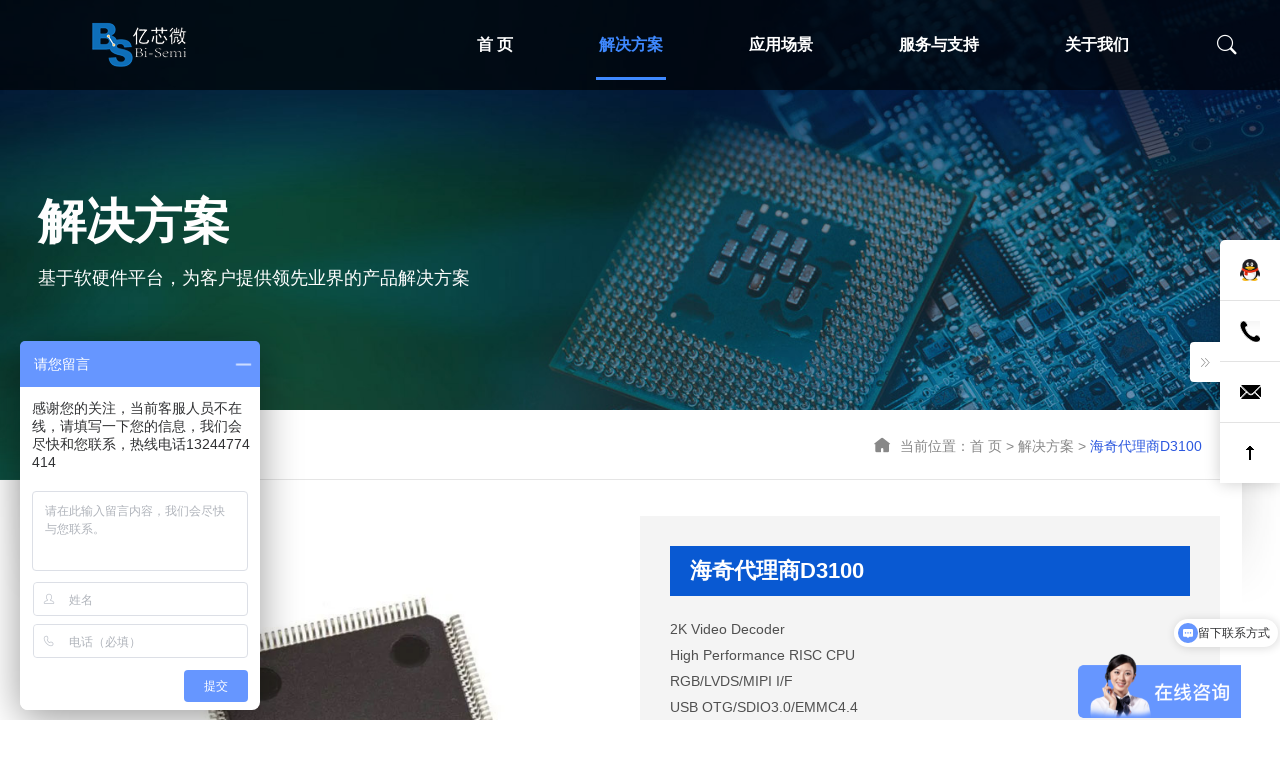

--- FILE ---
content_type: text/html;charset=UTF-8
request_url: http://www.saminctech.com/solution-51.html
body_size: 6076
content:
<!doctype html>
<html>
<head>
<meta charset="utf-8">
<meta name="renderer" content="webkit">
<meta http-equiv="X-UA-Compatible" content="IE=edge,chrome=1">
<title>海奇代理商D3100</title>
<meta name="keywords" content="海奇代理商D3100,海奇代理商,D3100,海奇D3100">
<meta name="description" content="海奇代理商D3100">
<meta name="format-detection" content="telephone=no">
<meta name="viewport" content="width=device-width,initial-scale=1.0,maximum-scale=1.0,user-scalable=no">
<script type="text/javascript" src="jquery/jquery-fy.js"></script>
<link type="text/css" rel="stylesheet" href="jquery/swiper3.4.2/swiper.min.css" media="all">
<script type="text/javascript" src="jquery/swiper3.4.2/swiper.min.js"></script>
<link type="text/css" rel="stylesheet" href="iconfont/iconfont.css" media="all">
<link type="text/css" rel="stylesheet" href="layicon/layicon.css" media="all">
<link type="text/css" rel="stylesheet" href="css/animate2.css">
<link type="text/css" rel="stylesheet" href="css/style_cn.css?v=1769402317">
<link type="text/css" rel="stylesheet" href="css/media_cn.css?v=1769402317">
<script type="text/javascript" src="inc/global.js?v=1769402317"></script>
<script type="text/javascript" src="inc/wow.min.js"></script>
<style type="text/css">
@media only screen and (max-width: 640px){
	#banners {display:none;}
	.wraps {padding:0;}
}
@media only screen and (max-width: 480px){
	.wraps {padding:0;}
}
</style>
</head>
<body>
<div id="main">
	<div id="header_bg"></div><div id="header"><div class="wrap"><a href="./" class="logo"><img src="uploadfiles/20250917-161822.png" alt="深圳市亿芯微半导体有限公司"></a><ul id="nav"><li><a href="./" class="nav_out">首 页</a></li><li style="position:static;"><a href="solution.html" class="nav_out">解决方案</a><dl><dd><h2 class="gots"><a href="solution-c1.html">智能投影</a></h2><span class="gots"><a href="solution-1.html">投影仪PCB板方案开发</a></span><span class="gots"><a href="solution-4.html">投影灯解决方案</a></span><span class="gots"><a href="solution-17.html">手机WiFi同屏投影仪解决方案</a></span><span class="gots"><a href="solution-32.html">家用小型mini迷你微型投影仪解决方案开发PCBA</a></span><span class="gots"><a href="solution-36.html">智能星空投影灯主板PCBA定制方案</a></span><span class="gots"><a href="solution-34.html">儿童早教投影仪解决方案开发PCBA主板</a></span></dd><dd><h2 class="gots"><a href="solution-c5.html">投屏同屏</a></h2><span class="gots"><a href="solution-2.html">无线投屏同屏解决方案</a></span><span class="gots"><a href="solution-33.html">智能眼镜无线投屏SDK解决方案商</a></span><span class="gots"><a href="solution-35.html">有线同屏投屏高清转换器方案开发</a></span></dd><dd><h2 class="gots"><a href="solution-c4.html">智慧商显</a></h2><span class="gots"><a href="solution-3.html">广告机智慧商显解决方案</a></span><span class="gots"><a href="solution-19.html">数码相框控制板解决方案PCBA开发设计</a></span><span class="gots"><a href="solution-6.html">掌上游戏机解决方案芯片</a></span><span class="gots"><a href="solution-5.html">触摸开关解决方案</a></span><span class="gots"><a href="solution-27.html">车载多媒体中控解决方案</a></span><span class="gots"><a href="solution-28.html">电子视频贺卡解决方案</a></span><span class="gots"><a href="solution-29.html">高清视频看戏唱戏机方案开发PCBA</a></span><span class="gots"><a href="solution-30.html">儿童经典听读机老年人读经机解决方案</a></span></dd><dd><h2 class="gots"><a href="solution-c6.html">主控芯片</a></h2><span class="gots"><a href="solution-21.html">海奇B201芯片视频解码方案开发</a></span><span class="gots"><a href="solution-22.html">海奇B200 CPU主板方案开发主控音视频解码处理器</a></span><span class="gots"><a href="solution-23.html">海奇B100视频和音频应用单芯片解决方案</a></span><span class="gots"><a href="solution-24.html">海奇A210C单芯片解决方案pcb参考设计</a></span><span class="gots"><a href="solution-25.html">海奇A210无线投屏同屏解决方案开发</a></span><span class="gots"><a href="solution-26.html">海奇A201高清视频多格式解码器方案开发</a></span><span class="gots"><a href="solution-18.html">海奇A110有线投屏同屏方案开发</a></span><span class="gots"><a href="solution-20.html">海奇A200高清多媒体应用程序单芯片解决方案</a></span><span class="gots"><a href="solution-37.html">海奇代理商A3000</a></span><span class="gots"><a href="solution-38.html">海奇代理商A3100</a></span><span class="gots"><a href="solution-39.html">海奇代理商A3200</a></span><span class="gots"><a href="solution-40.html">海奇代理商A3300</a></span><span class="gots"><a href="solution-41.html">海奇代理商A5000</a></span><span class="gots"><a href="solution-42.html">海奇代理商A5100</a></span><span class="gots"><a href="solution-43.html">海奇代理商A5200</a></span><span class="gots"><a href="solution-44.html">海奇代理商 B3100</a></span><span class="gots"><a href="solution-45.html">海奇代理商 B3200</a></span><span class="gots"><a href="solution-46.html">海奇代理商 C3000</a></span><span class="gots"><a href="solution-47.html">海奇代理商C3100</a></span><span class="gots"><a href="solution-48.html">海奇代理C5000</a></span><span class="gots"><a href="solution-49.html">海奇代理C5200</a></span><span class="gots"><a href="solution-50.html">海奇代理D3000</a></span><span class="gots"><a href="solution-51.html">海奇代理商D3100</a></span><span class="gots"><a href="solution-52.html">海奇代理商D5000</a></span><span class="gots"><a href="solution-53.html">4K超高清商显SOC-D5200海奇代理商</a></span><span class="gots"><a href="solution-54.html">多显SOC-海奇E100代理商</a></span><span class="gots"><a href="solution-55.html">2K/4K多显SOC海奇代理E3000</a></span><span class="gots"><a href="solution-56.html">2K/4K多显SOC-E3100海奇代理商</a></span></dd></dl></li><li><a href="cases.html" class="nav_out">应用场景</a><p><a href="cases-12.html">智慧投影</a><a href="cases-11.html">同屏投屏</a><a href="cases-2.html">智慧商显</a></p></li><li><a href="service.html" class="nav_out">服务与支持</a><p><a href="service-1.html">技术支持</a><a href="service-2.html">售后服务</a></p></li><li><a href="aboutus.html" class="nav_out">关于我们</a><p><a href="aboutus.html">公司介绍</a><a href="aboutus.html#honor">企业荣誉</a><a href="aboutus.html#photos">办公环境</a><a href="aboutus.html#ygfc">员工风采</a><a href="news.html">新闻中心</a><a href="contact.html">联系我们</a></p></li></ul><div class="ss" id="header_search"><i class="fyicon icon-search2"></i></div><div id="search" class="hide"><input type="text" id="search_key" maxlength="30" onkeyup="CheckSearch(event,'cn');" placeholder=""><span id="search_button" onclick="CheckSearch('click','cn');"><i class="fyicon icon-search2" id="search_icon"></i></span></div><div id="mheader_menu"><span></span></div></div></div><div id="menu"><div class="close"><span><i class="layui-icon layui-icon-close"></i>关闭</span></div><div class="list"><p><a href="./">首 页</a></p></div><div class="list"><p><a href="solution.html">解决方案</a><span><i class="layui-icon layui-icon-down"></i></span></p><dl><dt><a href="solution-c1.html">智能投影</a><span><i class="layui-icon layui-icon-down"></i></span></dt><dd><a href="solution-1.html">投影仪PCB板方案开发</a><a href="solution-4.html">投影灯解决方案</a><a href="solution-17.html">手机WiFi同屏投影仪解决方案</a><a href="solution-32.html">家用小型mini迷你微型投影仪解决方案开发PCBA</a><a href="solution-36.html">智能星空投影灯主板PCBA定制方案</a><a href="solution-34.html">儿童早教投影仪解决方案开发PCBA主板</a></dd><dt><a href="solution-c5.html">投屏同屏</a><span><i class="layui-icon layui-icon-down"></i></span></dt><dd><a href="solution-2.html">无线投屏同屏解决方案</a><a href="solution-33.html">智能眼镜无线投屏SDK解决方案商</a><a href="solution-35.html">有线同屏投屏高清转换器方案开发</a></dd><dt><a href="solution-c4.html">智慧商显</a><span><i class="layui-icon layui-icon-down"></i></span></dt><dd><a href="solution-3.html">广告机智慧商显解决方案</a><a href="solution-19.html">数码相框控制板解决方案PCBA开发设计</a><a href="solution-6.html">掌上游戏机解决方案芯片</a><a href="solution-5.html">触摸开关解决方案</a><a href="solution-27.html">车载多媒体中控解决方案</a><a href="solution-28.html">电子视频贺卡解决方案</a><a href="solution-29.html">高清视频看戏唱戏机方案开发PCBA</a><a href="solution-30.html">儿童经典听读机老年人读经机解决方案</a></dd><dt><a href="solution-c6.html">主控芯片</a><span><i class="layui-icon layui-icon-down"></i></span></dt><dd><a href="solution-21.html">海奇B201芯片视频解码方案开发</a><a href="solution-22.html">海奇B200 CPU主板方案开发主控音视频解码处理器</a><a href="solution-23.html">海奇B100视频和音频应用单芯片解决方案</a><a href="solution-24.html">海奇A210C单芯片解决方案pcb参考设计</a><a href="solution-25.html">海奇A210无线投屏同屏解决方案开发</a><a href="solution-26.html">海奇A201高清视频多格式解码器方案开发</a><a href="solution-18.html">海奇A110有线投屏同屏方案开发</a><a href="solution-20.html">海奇A200高清多媒体应用程序单芯片解决方案</a><a href="solution-37.html">海奇代理商A3000</a><a href="solution-38.html">海奇代理商A3100</a><a href="solution-39.html">海奇代理商A3200</a><a href="solution-40.html">海奇代理商A3300</a><a href="solution-41.html">海奇代理商A5000</a><a href="solution-42.html">海奇代理商A5100</a><a href="solution-43.html">海奇代理商A5200</a><a href="solution-44.html">海奇代理商 B3100</a><a href="solution-45.html">海奇代理商 B3200</a><a href="solution-46.html">海奇代理商 C3000</a><a href="solution-47.html">海奇代理商C3100</a><a href="solution-48.html">海奇代理C5000</a><a href="solution-49.html">海奇代理C5200</a><a href="solution-50.html">海奇代理D3000</a><a href="solution-51.html">海奇代理商D3100</a><a href="solution-52.html">海奇代理商D5000</a><a href="solution-53.html">4K超高清商显SOC-D5200海奇代理商</a><a href="solution-54.html">多显SOC-海奇E100代理商</a><a href="solution-55.html">2K/4K多显SOC海奇代理E3000</a><a href="solution-56.html">2K/4K多显SOC-E3100海奇代理商</a></dd></dl></div><div class="list"><p><a href="cases.html">应用场景</a><span><i class="layui-icon layui-icon-down"></i></span></p><dl><dt><a href="cases-12.html">智慧投影</a></dt><dt><a href="cases-11.html">同屏投屏</a></dt><dt><a href="cases-2.html">智慧商显</a></dt></dl></div><div class="list"><p><a href="service.html">服务与支持</a><span><i class="layui-icon layui-icon-down"></i></span></p><dl><dt><a href="service-1.html">技术支持</a></dt><dt><a href="service-2.html">售后服务</a></dt></dl></div><div class="list"><p><a href="aboutus.html">关于我们</a><span><i class="layui-icon layui-icon-down"></i></span></p><dl><dt><a href="aboutus.html">公司介绍</a></dt><dt><a href="aboutus.html#honor">企业荣誉</a></dt><dt><a href="aboutus.html#photos">办公环境</a></dt><dt><a href="aboutus.html#ygfc">员工风采</a></dt><dt><a href="news.html">新闻中心</a></dt><dt><a href="contact.html">联系我们</a></dt></dl></div></div><script type="text/javascript">
$(function(){
	try{
		var current=1;
		$('.nav_out,.nav_over').eq(current).attr('class','nav_over');
	}catch(e){
	}
	//$('#nav li').hover(function(){$(this).find('p').slideDown(300);},function(){$(this).find('p').slideUp(300);});
	$('#header_search').on('click',function(e){
		e.stopPropagation();
		if ($('#search').hasClass('show')){
			$('#search').prop('class','hide');
			$(this).find('i').removeClass('icon-close-light').addClass('icon-search2');
		}else{
			$('#search').prop('class','show').find('input').focus();
			$(this).find('i').removeClass('icon-search2').addClass('icon-close-light');
		}
		
	});
	$('body').on('click',function(e){
		e.stopPropagation();
		if(e.target.id!='search_key' && e.target.id!='search_button' && e.target.id!='search_icon'){
			$('#search').prop('class','hide');
			$('#header_search').find('i').removeClass('icon-close-light').addClass('icon-search2');
		}
	});
	$('#mheader_menu').on('click',function(){
		if ($(this).find('span').hasClass('active')){
			$('#menu').removeClass('active');
			$(this).find('span').removeClass('active');
			
		}else{
			$('#menu').addClass('active');
			$(this).find('span').addClass('active');
		}
	});
	$('#menu').find('.close').find('span').on('click',function(){
		$('#menu').removeClass('active');
		$('#mheader_menu').find('span').removeClass('active');
	});
	$('#menu').find('.list').find('span').on('click',function(){
		if ($(this).hasClass('active')){
			$(this).removeClass('active');
			$(this).parent().next().slideUp(400);
		}else{
			$(this).addClass('active');
			$(this).parent().next().slideDown(400);
		}
	});
});
</script><div id="fads_mimage"><img src="uploadfiles/20230713-164315.jpg"></div><div id="banners" style="background-image:url(uploadfiles/20211204-143149.jpg);"><img src="uploadfiles/20211204-143149.jpg"><div class="tis wraps flex-column"><h2 class="wow fadeInLeft">解决方案</h2><p class="wow fadeInLeft">基于软硬件平台，为客户提供领先业界的产品解决方案</p></div><div id="title_cur"><div class="wraps"><h2 class="name wow fadeInLeft">海奇代理商D3100</h2><div class="curs wow fadeInRight"><i class="fyicon icon-home-fill"></i>当前位置：<a href="./">首 页</a>&nbsp;>&nbsp;<a href="solution.html">解决方案</a>&nbsp;>&nbsp;<strong>海奇代理商D3100</strong></div></div></div></div><div id="mtitle_name"><h2>海奇代理商D3100</h2><span></span></div><div id="mtitle_menu"><a href="solution-c1.html">智能投影<i class="layui-icon layui-icon-right"></i></a><a href="solution-1.html" class="subs">投影仪PCB板方案开发</a><a href="solution-4.html" class="subs">投影灯解决方案</a><a href="solution-17.html" class="subs">手机WiFi同屏投影仪解决方案</a><a href="solution-32.html" class="subs">家用小型mini迷你微型投影仪解决方案开发PCBA</a><a href="solution-36.html" class="subs">智能星空投影灯主板PCBA定制方案</a><a href="solution-34.html" class="subs">儿童早教投影仪解决方案开发PCBA主板</a><a href="solution-c5.html">投屏同屏<i class="layui-icon layui-icon-right"></i></a><a href="solution-2.html" class="subs">无线投屏同屏解决方案</a><a href="solution-33.html" class="subs">智能眼镜无线投屏SDK解决方案商</a><a href="solution-35.html" class="subs">有线同屏投屏高清转换器方案开发</a><a href="solution-c4.html">智慧商显<i class="layui-icon layui-icon-right"></i></a><a href="solution-3.html" class="subs">广告机智慧商显解决方案</a><a href="solution-19.html" class="subs">数码相框控制板解决方案PCBA开发设计</a><a href="solution-6.html" class="subs">掌上游戏机解决方案芯片</a><a href="solution-5.html" class="subs">触摸开关解决方案</a><a href="solution-27.html" class="subs">车载多媒体中控解决方案</a><a href="solution-28.html" class="subs">电子视频贺卡解决方案</a><a href="solution-29.html" class="subs">高清视频看戏唱戏机方案开发PCBA</a><a href="solution-30.html" class="subs">儿童经典听读机老年人读经机解决方案</a><a href="solution-c6.html" class="active">主控芯片<i class="layui-icon layui-icon-right"></i></a><a href="solution-21.html" class="subs">海奇B201芯片视频解码方案开发</a><a href="solution-22.html" class="subs">海奇B200 CPU主板方案开发主控音视频解码处理器</a><a href="solution-23.html" class="subs">海奇B100视频和音频应用单芯片解决方案</a><a href="solution-24.html" class="subs">海奇A210C单芯片解决方案pcb参考设计</a><a href="solution-25.html" class="subs">海奇A210无线投屏同屏解决方案开发</a><a href="solution-26.html" class="subs">海奇A201高清视频多格式解码器方案开发</a><a href="solution-18.html" class="subs">海奇A110有线投屏同屏方案开发</a><a href="solution-20.html" class="subs">海奇A200高清多媒体应用程序单芯片解决方案</a><a href="solution-37.html" class="subs">海奇代理商A3000</a><a href="solution-38.html" class="subs">海奇代理商A3100</a><a href="solution-39.html" class="subs">海奇代理商A3200</a><a href="solution-40.html" class="subs">海奇代理商A3300</a><a href="solution-41.html" class="subs">海奇代理商A5000</a><a href="solution-42.html" class="subs">海奇代理商A5100</a><a href="solution-43.html" class="subs">海奇代理商A5200</a><a href="solution-44.html" class="subs">海奇代理商 B3100</a><a href="solution-45.html" class="subs">海奇代理商 B3200</a><a href="solution-46.html" class="subs">海奇代理商 C3000</a><a href="solution-47.html" class="subs">海奇代理商C3100</a><a href="solution-48.html" class="subs">海奇代理C5000</a><a href="solution-49.html" class="subs">海奇代理C5200</a><a href="solution-50.html" class="subs">海奇代理D3000</a><a href="solution-51.html" class="subs active">海奇代理商D3100</a><a href="solution-52.html" class="subs">海奇代理商D5000</a><a href="solution-53.html" class="subs">4K超高清商显SOC-D5200海奇代理商</a><a href="solution-54.html" class="subs">多显SOC-海奇E100代理商</a><a href="solution-55.html" class="subs">2K/4K多显SOC海奇代理E3000</a><a href="solution-56.html" class="subs">2K/4K多显SOC-E3100海奇代理商</a></div><div id="mtitle_cur"><a href="./">首 页</a><i class="layui-icon layui-icon-right"></i><a href="solution.html">解决方案</a><i class="layui-icon layui-icon-right"></i><strong>海奇代理商D3100</strong></div><div id="fads"><div class="wraps wrapsbg"><div class="nrs"><div class="info wow fadeInUp"><div class="imgs"><img src="uploadfiles/20230713-164315.jpg"></div><div class="text"><h1>海奇代理商D3100</h1><p>2K&nbsp;Video&nbsp;Decoder<br>High&nbsp;Performance&nbsp;RISC&nbsp;CPU<br>RGB/LVDS/MIPI&nbsp;I/F<br>USB&nbsp;OTG/SDIO3.0/EMMC4.4<br>10/100M&nbsp;E-MAC<br>HDMI&nbsp;input</p><a href="tencent://message/?uin=2853915987&site=&menu=yes">在线咨询</a></div></div></div></div><div class="detail"><div class="pc editorc editorc_tbe wow fadeInUp"><p style="text-align: center;"><img alt="海奇代理商D3100  " src="/uploadfiles_samarui/images/20230713_164328.jpg" style="width: 1920px; height: 650px;" /></p>

<p style="text-align: center;">D3100支持2K全高清解码</p>

<p style="text-align: center;">2K Video Decoder<br />
High Performance RISC CPU<br />
RGB/LVDS/MIPI I/F<br />
USB OTG/SDIO3.0/EMMC4.4<br />
10/100M E-MAC<br />
HDMI input</p>

<p style="text-align: center;">主控与应用特点<br />
&bull; CPU主频1G/1.2GHz+600MHz协处理器<br />
&bull; 支持 USB2.0/SDIO/eMMC<br />
&bull; 支持手机有线/无线同屏；<br />
&bull; Advanced Keystone&amp;PQ<br />
&bull; 支持2K全高清、4K@30fps超高清解码；<br />
&bull; 支持4K高清显示，支持双屏异显；</p>

<p style="text-align: center;">典型产品<br />
&bull; 投影仪<br />
&bull; 显示器<br />
&bull; 智慧屏<br />
&bull; 商用电视<br />
&bull; HDMI2VGA转换器</p>

<table align="center" border="1" cellpadding="0" cellspacing="0" height="476" style="width:800px;" width="434">
	<colgroup>
		<col span="2" style="text-align: center;" />
	</colgroup>
	<tbody>
		<tr height="22">
			<td colspan="2" height="22" style="height: 22px; width: 434px; text-align: center;" x:str="">海奇D3100&nbsp;&nbsp;&nbsp;</td>
		</tr>
		<tr height="23">
			<td height="23" style="height: 23px; width: 217px; text-align: center;" x:str="">CPU</td>
			<td style="width: 217px; text-align: center;" x:str="">1.0GHz</td>
		</tr>
		<tr height="45">
			<td height="45" style="height: 45px; width: 217px; text-align: center;" x:str="">DRAM</td>
			<td style="width: 217px; text-align: center;" x:str="">max.256MB ext.<br />
			1333Mbps</td>
		</tr>
		<tr height="23">
			<td height="23" style="height: 23px; width: 217px; text-align: center;" x:str="">Flash</td>
			<td style="width: 217px; text-align: center;" x:str="">SPI Flash</td>
		</tr>
		<tr height="45">
			<td height="45" style="height: 45px; width: 217px; text-align: center;" x:str="">Video&nbsp;Decoder</td>
			<td style="width: 217px; text-align: center;" x:str="">Multi-format @FHD<br />
			60FPS</td>
		</tr>
		<tr height="23">
			<td height="23" style="height: 23px; width: 217px; text-align: center;" x:str="">Display</td>
			<td style="width: 217px; text-align: center;" x:str="">RGB565/LVDS</td>
		</tr>
		<tr height="23">
			<td height="23" style="height: 23px; width: 217px; text-align: center;" x:str="">Video Input</td>
			<td style="width: 217px; text-align: center;" x:str="">HDMI1.4 /CVBS</td>
		</tr>
		<tr height="23">
			<td height="23" style="height: 23px; width: 217px; text-align: center;" x:str="">Audio</td>
			<td style="width: 217px; text-align: center;" x:str="">I2S in+I2S out</td>
		</tr>
		<tr height="45">
			<td height="45" style="height: 45px; width: 217px; text-align: center;" x:str="">USB</td>
			<td style="width: 217px; text-align: center;" x:str="">USB2.0 Host+USB2.0<br />
			Host/Slave</td>
		</tr>
		<tr height="45">
			<td height="45" style="height: 45px; width: 217px; text-align: center;" x:str="">SDIO</td>
			<td style="width: 217px; text-align: center;" x:str="">SDIO3.0/<br />
			EMMC4.4(4line)</td>
		</tr>
		<tr height="67">
			<td height="67" style="height: 67px; width: 217px; text-align: center;" x:str="">I2C/UART</td>
			<td style="width: 217px; text-align: center;" x:str="">Support 6xPWM，<br />
			2xUART 1xSARADC<br />
			IRRX</td>
		</tr>
		<tr height="23">
			<td height="23" style="height: 23px; width: 217px; text-align: center;" x:str="">Ethernet</td>
			<td style="width: 217px; text-align: center;" x:str="">N/A</td>
		</tr>
		<tr height="23">
			<td height="23" style="height: 23px; width: 217px; text-align: center;" x:str="">Wi-Fi</td>
			<td style="width: 217px; text-align: center;" x:str="">Support</td>
		</tr>
		<tr height="23">
			<td height="23" style="height: 23px; width: 217px; text-align: center;" x:str="">SW&nbsp;System</td>
			<td style="width: 217px; text-align: center;" x:str="">RTOS/Linux</td>
		</tr>
		<tr height="23">
			<td height="23" style="height: 23px; width: 217px; text-align: center;" x:str="">Package</td>
			<td style="width: 217px; text-align: center;" x:str="">eLQFP128</td>
		</tr>
	</tbody>
</table>

<p style="text-align: center;">海奇代理商，还有更多精彩音视频解码方案分享《<a href="http://www.saminctech.com/solution-50.html">海奇代理D3000</a>》《<a href="http://www.saminctech.com/solution-49.html">海奇代理C5200</a>》。</p>
</div><div class="sj editorc editorc_tbe"><p><img alt="海奇代理商D3100  " src="/uploadfiles_samarui/images/20230713_164328.jpg" style="width: 1920px; height: 650px;" /></p>

<p>D3100支持2K全高清解码</p>

<p>2K Video Decoder<br />
High Performance RISC CPU<br />
RGB/LVDS/MIPI I/F<br />
USB OTG/SDIO3.0/EMMC4.4<br />
10/100M E-MAC<br />
HDMI input</p>

<p>主控与应用特点<br />
&bull; CPU主频1G/1.2GHz+600MHz协处理器<br />
&bull; 支持 USB2.0/SDIO/eMMC<br />
&bull; 支持手机有线/无线同屏；<br />
&bull; Advanced Keystone&amp;PQ<br />
&bull; 支持2K全高清、4K@30fps超高清解码；<br />
&bull; 支持4K高清显示，支持双屏异显；</p>

<p>典型产品<br />
&bull; 投影仪<br />
&bull; 显示器<br />
&bull; 智慧屏<br />
&bull; 商用电视<br />
&bull; HDMI2VGA转换器</p>

<table align="left" border="1" cellpadding="0" cellspacing="0" height="476" style="width:800px;" width="434">
	<colgroup>
		<col span="2" />
	</colgroup>
	<tbody>
		<tr height="22">
			<td colspan="2" height="22" style="height: 22px; width: 434px;" x:str="">海奇D3100&nbsp;&nbsp;&nbsp;</td>
		</tr>
		<tr height="23">
			<td height="23" style="height: 23px; width: 217px;" x:str="">CPU</td>
			<td style="width: 217px;" x:str="">1.0GHz</td>
		</tr>
		<tr height="45">
			<td height="45" style="height: 45px; width: 217px;" x:str="">DRAM</td>
			<td style="width: 217px;" x:str="">max.256MB ext.<br />
			1333Mbps</td>
		</tr>
		<tr height="23">
			<td height="23" style="height: 23px; width: 217px;" x:str="">Flash</td>
			<td style="width: 217px;" x:str="">SPI Flash</td>
		</tr>
		<tr height="45">
			<td height="45" style="height: 45px; width: 217px;" x:str="">Video&nbsp;Decoder</td>
			<td style="width: 217px;" x:str="">Multi-format @FHD<br />
			60FPS</td>
		</tr>
		<tr height="23">
			<td height="23" style="height: 23px; width: 217px;" x:str="">Display</td>
			<td style="width: 217px;" x:str="">RGB565/LVDS</td>
		</tr>
		<tr height="23">
			<td height="23" style="height: 23px; width: 217px;" x:str="">Video Input</td>
			<td style="width: 217px;" x:str="">HDMI1.4 /CVBS</td>
		</tr>
		<tr height="23">
			<td height="23" style="height: 23px; width: 217px;" x:str="">Audio</td>
			<td style="width: 217px;" x:str="">I2S in+I2S out</td>
		</tr>
		<tr height="45">
			<td height="45" style="height: 45px; width: 217px;" x:str="">USB</td>
			<td style="width: 217px;" x:str="">USB2.0 Host+USB2.0<br />
			Host/Slave</td>
		</tr>
		<tr height="45">
			<td height="45" style="height: 45px; width: 217px;" x:str="">SDIO</td>
			<td style="width: 217px;" x:str="">SDIO3.0/<br />
			EMMC4.4(4line)</td>
		</tr>
		<tr height="67">
			<td height="67" style="height: 67px; width: 217px;" x:str="">I2C/UART</td>
			<td style="width: 217px;" x:str="">Support 6xPWM，<br />
			2xUART 1xSARADC<br />
			IRRX</td>
		</tr>
		<tr height="23">
			<td height="23" style="height: 23px; width: 217px;" x:str="">Ethernet</td>
			<td style="width: 217px;" x:str="">N/A</td>
		</tr>
		<tr height="23">
			<td height="23" style="height: 23px; width: 217px;" x:str="">Wi-Fi</td>
			<td style="width: 217px;" x:str="">Support</td>
		</tr>
		<tr height="23">
			<td height="23" style="height: 23px; width: 217px;" x:str="">SW&nbsp;System</td>
			<td style="width: 217px;" x:str="">RTOS/Linux</td>
		</tr>
		<tr height="23">
			<td height="23" style="height: 23px; width: 217px;" x:str="">Package</td>
			<td style="width: 217px;" x:str="">eLQFP128</td>
		</tr>
	</tbody>
</table>

<p>海奇代理商，还有更多精彩音视频解码方案分享《<a href="http://www.saminctech.com/solution-50.html">海奇代理D3000</a>》《<a href="http://www.saminctech.com/solution-49.html">海奇代理C5200</a>》。</p>
</div></div><div class="wraps" id="content"><div class="nrs"><div class="pns wow fadeInUp"><a href="solution-50.html" class="prev gots"><i class="layui-icon layui-icon-left"></i>海奇代理D3000</a></p><a href="solution-52.html" class="next gots"><i class="layui-icon layui-icon-right"></i>海奇代理商D5000</a></p></div><div class="related wow fadeInUp"><div class="tit"><h2>相关方案</h2><a href="solution.html" class="a9">查看全部解决方案&gt;&gt;</a></div><div class="nrs"><div class="list"><div class="text flex-column"><h2><a href="solution-39.html" title="海奇代理商A3200" target="_blank">海奇代理商A3200</a></h2><p class="xbt">海奇A3200</p><p class="desc gotms">2K高清多媒体SOC-A3200</p><div class="btn"><a href="solution-39.html" target="_blank">了解更多</a><a href="tencent://message/?uin=2853915987&site=&menu=yes">咨询在线客服</a></div></div><div class="imgs"><a href="solution-39.html" target="_blank"><img src="uploadfiles/20230315-155130.jpg" alt="海奇代理商A3200" title="海奇代理商A3200"></a></div></div><div class="list"><div class="text flex-column"><h2><a href="solution-25.html" title="海奇A210无线投屏同屏解决方案开发" target="_blank">海奇A210无线投屏同屏解决方案开发</a></h2><p class="xbt">A210高系统性能满足视频和音频应用</p><p class="desc gotms">高清解决方案1080p分辨率<br>2端口USB&nbsp;EHCI主机/设备<br>HDMI&nbsp;1.4发射机<br>3*视频DAC<br>16位DDR2或DDR3</p><div class="btn"><a href="solution-25.html" target="_blank">了解更多</a><a href="tencent://message/?uin=2853915987&site=&menu=yes">咨询在线客服</a></div></div><div class="imgs"><a href="solution-25.html" target="_blank"><img src="uploadfiles/20220119-161045.jpg" alt="海奇A210无线投屏同屏解决方案开发" title="海奇A210无线投屏同屏解决方案开发"></a></div></div></div></div></div></div></div></div><div id="footer_info"><div class="wrap"><div class="nrs wow fadeInUp"><ul class="fnavs"><li><h3>智能投影</h3><p class="gots"><a href="solution-1.html">投影仪PCB板方案开发</a></p><p class="gots"><a href="solution-4.html">投影灯解决方案</a></p><p class="gots"><a href="solution-17.html">手机WiFi同屏投影仪解决方案</a></p><p class="gots"><a href="solution-32.html">家用小型mini迷你微型投影仪解决方案开发PCBA</a></p><p class="gots"><a href="solution-36.html">智能星空投影灯主板PCBA定制方案</a></p><p class="gots"><a href="solution-34.html">儿童早教投影仪解决方案开发PCBA主板</a></p></li><li><h3>投屏同屏</h3><p class="gots"><a href="solution-2.html">无线投屏同屏解决方案</a></p><p class="gots"><a href="solution-33.html">智能眼镜无线投屏SDK解决方案商</a></p><p class="gots"><a href="solution-35.html">有线同屏投屏高清转换器方案开发</a></p></li><li><h3>智慧商显</h3><p class="gots"><a href="solution-3.html">广告机智慧商显解决方案</a></p><p class="gots"><a href="solution-19.html">数码相框控制板解决方案PCBA开发设计</a></p><p class="gots"><a href="solution-6.html">掌上游戏机解决方案芯片</a></p><p class="gots"><a href="solution-5.html">触摸开关解决方案</a></p><p class="gots"><a href="solution-27.html">车载多媒体中控解决方案</a></p><p class="gots"><a href="solution-28.html">电子视频贺卡解决方案</a></p><p class="gots"><a href="solution-29.html">高清视频看戏唱戏机方案开发PCBA</a></p><p class="gots"><a href="solution-30.html">儿童经典听读机老年人读经机解决方案</a></p></li><li><h3>应用场景</h3><p class="gots"><a href="cases-12.html">智慧投影</a></p><p class="gots"><a href="cases-11.html">同屏投屏</a></p><p class="gots"><a href="cases-2.html">智慧商显</a></p></li><li><h3>服务与支持</h3><p class="gots"><a href="service-1.html">技术支持</a></p><p class="gots"><a href="service-2.html">售后服务</a></p></li><li><h3>关于我们</h3><p><a href="aboutus.html">公司介绍</a></p><p><a href="aboutus.html#honor">企业荣誉</a></p><p><a href="aboutus.html#photos">办公环境</a></p><p><a href="aboutus.html#ygfc">员工风采</a></p><p><a href="news.html">新闻中心</a></p><p><a href="contact.html">联系我们</a></p></li></ul><div class="nrr"><div class="logo"><h2>　深圳市亿芯微半导体有限公司</h2></div><div class="tel"><a href="tel:13244774414">13244774414</a></div><div class="qqs"><a href="tencent://message/?uin=2853915987&site=&menu=yes"><i class="fyicon icon-qq"></i></a><a href="mailto:1979028073@qq.com"><i class="fyicon icon-email-fill"></i></a><a href="javascript:void(0);"><i class="fyicon icon-weixin"></i></a></div><div class="qrcode"><img src="uploadfiles/20240731-094924.jpg"></div></div></div></div></div><div id="footer"><div class="wrap wow fadeInUp"><p style="text-align: center;">版权所有：深圳市亿芯微半导体有限公司&nbsp; Copyright &copy; 2023&nbsp; All Rights Reserved.&nbsp; <a href="http://beian.miit.gov.cn" target="_blank">粤ICP备2023011409号</a><br />
公司地址：深圳市宝安区西乡街道兴业路3012号老兵大厦东座（二）301</p>
<script>
var _hmt = _hmt || [];
(function() {
  var hm = document.createElement("script");
  hm.src = "https://hm.baidu.com/hm.js?856a958556cdb36e926d75f6e43a09bc";
  var s = document.getElementsByTagName("script")[0]; 
  s.parentNode.insertBefore(hm, s);
})();
</script>
<script>
var _hmt = _hmt || [];
(function() {
  var hm = document.createElement("script");
  hm.src = "https://hm.baidu.com/hm.js?856a958556cdb36e926d75f6e43a09bc";
  var s = document.getElementsByTagName("script")[0]; 
  s.parentNode.insertBefore(hm, s);
})();
</script>
<p style="display:none;"><img src="images/loading2.gif"></p></div></div><div id="float_os"><div id="float_os_qq"><a href="tencent://message/?uin=2853915987&site=&menu=yes"></a></div><div id="float_os_tel"><p>13244774414</p></div><div id="float_os_email"><a href="mailto:1979028073@qq.com"><p>1979028073@qq.com</p></a></div><div id="float_os_top" onclick="ScrollTop(500);"></div><span id="float_os_btn" class="show" onclick="FloatOS(this);"></span></div><script type="text/javascript">
if ($('#mtitle_name').length>0){
	$('#mtitle_name').on('click',function(){
		if ($(this).find('span').prop('class')=='active'){
			$(this).find('span').removeProp('class');
		}else{
			$(this).find('span').prop('class','active');
		}
		$('#mtitle_menu').slideToggle(400);
	});
}
</script></div>
</body>
</html>

--- FILE ---
content_type: text/css
request_url: http://www.saminctech.com/iconfont/iconfont.css
body_size: 592
content:
@font-face {
  font-family: "fyicon"; /* Project id 2953985 */
  src: url('iconfont.woff2?t=1638809407823') format('woff2'),
       url('iconfont.woff?t=1638809407823') format('woff'),
       url('iconfont.ttf?t=1638809407823') format('truetype');
}

.fyicon {
  font-family: "fyicon" !important;
  font-size: 16px;
  font-style: normal;
  -webkit-font-smoothing: antialiased;
  -moz-osx-font-smoothing: grayscale;
}

.icon-arrow3-right:before {
  content: "\e603";
}

.icon-arrow3-left:before {
  content: "\e604";
}

.icon-qq:before {
  content: "\e642";
}

.icon-qq-light:before {
  content: "\e6a5";
}

.icon-location:before {
  content: "\e652";
}

.icon-location-fill:before {
  content: "\e734";
}

.icon-tel-fill:before {
  content: "\e969";
}

.icon-home:before {
  content: "\e6bc";
}

.icon-search3:before {
  content: "\e61a";
}

.icon-qrcode:before {
  content: "\e657";
}

.icon-home-light:before {
  content: "\e7d5";
}

.icon-home-fill:before {
  content: "\e7d9";
}

.icon-homepage:before {
  content: "\e617";
}

.icon-email-light:before {
  content: "\e6c6";
}

.icon-email-fill:before {
  content: "\e6d1";
}

.icon-arrow2-up:before {
  content: "\eb90";
}

.icon-arrow2-down:before {
  content: "\eb91";
}

.icon-arrow2-left:before {
  content: "\eb92";
}

.icon-arrow2-right:before {
  content: "\eb94";
}

.icon-check:before {
  content: "\e645";
}

.icon-close:before {
  content: "\e646";
}

.icon-back:before {
  content: "\e69e";
}

.icon-top2:before {
  content: "\e6ae";
}

.icon-down:before {
  content: "\e703";
}

.icon-upload:before {
  content: "\e75d";
}

.icon-close-light:before {
  content: "\e7e1";
}

.icon-back-light:before {
  content: "\e7ea";
}

.icon-arrow-left:before {
  content: "\e809";
}

.icon-arrow-left-light:before {
  content: "\e80a";
}

.icon-down-light:before {
  content: "\e80b";
}

.icon-sort:before {
  content: "\e68d";
}

.icon-download:before {
  content: "\e695";
}

.icon-upload-light:before {
  content: "\e6a1";
}

.icon-network:before {
  content: "\e641";
}

.icon-weibo:before {
  content: "\e6c5";
}

.icon-weixin:before {
  content: "\e61f";
}

.icon-search:before {
  content: "\e679";
}

.icon-search-light:before {
  content: "\e7dd";
}

.icon-search2:before {
  content: "\e654";
}

.icon-light-search:before {
  content: "\e69d";
}

.icon-top:before {
  content: "\e6c4";
}

.icon-message-light:before {
  content: "\e7e0";
}

.icon-group-light:before {
  content: "\e80f";
}

.icon-qrcode-light:before {
  content: "\e817";
}

.icon-tel:before {
  content: "\e6e9";
}



--- FILE ---
content_type: text/css
request_url: http://www.saminctech.com/css/style_cn.css?v=1769402317
body_size: 5806
content:
@import url("base.css");
* {transition-delay:0ms;transition-timing-function:linear;transition-duration:150ms;transition-property:all;}
body {font-family:"微软雅黑", "Microsoft YaHei", Verdana, Arial;color:#505050;font-size:16px;overflow-x:hidden;}
input,select,button,textarea {font-family:"微软雅黑", "Microsoft YaHei", Verdana, Arial;font-size:14px;color:#222;resize:none;box-sizing:border-box;}
:-moz-placeholder {color:#aaa;}
::-moz-placeholder {color:#aaa;}
:-ms-input-placeholder {color:#aaa;}
::-webkit-input-placeholder {color:#aaa;}
a:link,a:visited,a:active {color:#222;text-decoration:none;}
a:hover {color:#2673ee;text-decoration:none;}
a {outline:none;-moz-outline:none;blr:expression(this.onFocus=this.blur());}
.a1:link,.a1:visited,.a1:active {color:#2673ee;text-decoration:none;}
.a1:hover {color:#2673ee;text-decoration:underline;}
.a9:link,.a9:visited,.a9:active {color:#999;text-decoration:none;}
.a9:hover {color:#2673ee;text-decoration:none;}
.al:hover {text-decoration:underline;}
.als a:hover {text-decoration:underline;}
.flex-column {display:flex;flex-direction:column;justify-content:center;}

/*===================================================================================*/

#main {}
#header_bg {display:none;}
#header {position:fixed;top:0;left:0;z-index:99;width:100%;color:#fff;background-color:rgba(0,0,0,0.65);}
#header .wrap {position:relative;height:90px;}
#header .logo {position:absolute;top:0;left:0;z-index:10;display:flex;align-items:center;padding:15px 0;height:100%;font-size:0px;box-sizing:border-box;}
#header .logo img {max-height:100%;}
#header .ss {position:absolute;top:50%;right:0;z-index:2;width:30px;height:30px;line-height:30px;text-align:center;transform:translateY(-50%);cursor:pointer;}
#header .ss .icon-search2 {font-size:20px;}
#header .ss .icon-close-light {font-size:20px;}

#search {position:absolute;right:0;z-index:1;padding:5px 15px 15px 15px;width:400px;height:40px;background-color:rgba(0,0,0,0.65);transform:translateY(20px);transition:all ease-out 300ms;}
#search.hide {top:0;opacity:0;visibility:hidden;}
#search.show {top:100%;opacity:1;visibility:visible;}
#search input {width:100%;height:40px;color:#fff;border:none;border-bottom:1px solid #888;background:none;}
#search span {position:absolute;top:5px;right:15px;display:block;width:40px;height:40px;line-height:40px;color:#fff;text-align:center;cursor:pointer;}
#search span i {font-size:18px;}

#nav {float:right;margin-right:70px;height:100%;}
#nav li {display:inline-block;position:relative;padding:0 47px;height:100%;vertical-align:top;}
#nav li > a {position:relative;display:block;padding:0 3px;height:100%;line-height:90px;color:#fff;font-size:18px;font-weight:bold;text-align:center;}
#nav li > a:after {position:absolute;bottom:10px;left:0;display:none;width:100%;height:3px;content:"";background-color:#3f89ff;}
#nav li > a.nav_over {color:#3f89ff;}
#nav li > a.nav_over:after {display:block;}
#nav li:hover > a {color:#3f89ff;}
#nav li:hover p {display:block;}
#nav li:hover dl {display:flex;}
#nav li dl {position:absolute;top:100%;left:0;display:none;flex-flow:row wrap;padding:50px 0;width:100%;text-align:center;border-radius:0px 0px 5px 5px;background-color:rgba(0,0,0,0.85);}
#nav li dl dd {padding:0 50px;width:25%;box-sizing:border-box;border-right:1px solid #333;}
#nav li dl dd:nth-child(3n) {border-right:none;}
#nav li dl dd a {color:#fff;}
#nav li dl dd a:hover {color:#2673ee;}
#nav li dl dd h2 {padding-bottom:15px;font-size:16px;}
#nav li dl dd span {display:block;padding:6px 0;}
#nav li dl dd span a {color:#eee;}
#nav li dl dd span a:hover {color:#2673ee;}
#nav li p {position:absolute;top:100%;left:50%;display:none;padding:5px 0px 15px 0px;min-width:180px;text-align:center;border-radius:0px 0px 5px 5px;background-color:rgba(0,0,0,0.85);transform:translateX(-50%);}
#nav li p a {display:block;padding:8px 5px;color:#fff;white-space:nowrap;word-break:keep-all;}
#nav li p a:hover {color:#2673ee;}

#mheader_menu, #mheader_search, #menu {display:none;}

#banner {width:100%;font-size:0px;}
#banner .swiper-wrapper {width:100%;height:auto;}
#banner .swiper-slide {transition:none;}
#banner .swiper-slide img {width:100%;}
#banner .swiper-pagination {position:absolute;left:0px;bottom:50px;width:100%;height:14px;font-size:0px;}
#banner .swiper-pagination span {margin:0px;width:14px;height:14px;font-size:0px;box-sizing:border-box;border-radius:50%;background:#e0e4ed;opacity:1;overflow:hidden;}
#banner .swiper-pagination span.swiper-pagination-bullet {margin:0px 6px;}
#banner .swiper-pagination span.swiper-pagination-bullet-active {background:#3e89ff;}

#banners {position:relative;height:570px;font-size:0px;background-position:center center;background-repeat:no-repeat;}
#banners img {display:none;}
#banners .tis {position:absolute;top:0;left:50%;z-index:1;height:100%;transform:translateX(-50%);}
#banners .tis h2 {color:#fff;font-size:60px;}
#banners .tis p {margin-top:20px;color:#fff;font-size:24px;opacity:0.65;}

.wrap {margin-left:auto;margin-right:auto;width:1500px;box-sizing:border-box;}
.wraps {position:relative;margin-left:auto;margin-right:auto;width:1500px;box-sizing:border-box;}
.wraps > .nrs {padding-top:1px;padding-left:40px;padding-right:40px;}
.wrapsbg:before {position:absolute;top:0;left:-43px;display:block;width:43px;height:123px;content:"";background:url(../images/bg1.png) no-repeat;transform:rotateY(180deg);}
.wrapsbg:after {position:absolute;top:0;right:-43px;display:block;width:43px;height:123px;content:"";background:url(../images/bg1.png) no-repeat;}

#content {padding-bottom:60px;}
#left {float:left;width:240px;}
#right {float:right;width:900px;overflow:hidden;}
#footer_info {border-top:5px solid #2573ef;background-color:#1a1e27;}
#footer_info a {color:#959595;}
#footer_info a:hover {color:#fff;}
#footer_info .nrs {display:flex;padding-top:60px;padding-bottom:30px;}
#footer_info .fnavs {display:flex;flex:1 0 auto;justify-content:space-between;}
#footer_info .fnavs li {max-width:16.666%;}
#footer_info .fnavs h3 {position:relative;height:45px;color:#bbb;font-size:15px;}
#footer_info .fnavs h3:after {position:absolute;bottom:5px;left:0px;display:block;width:30px;height:2px;content:"";background-color:#2574ed;}
#footer_info .fnavs p {margin-top:15px;font-size:12px;}
#footer_info .nrr {margin-left:80px;padding-left:45px;width:460px;box-sizing:border-box;border-left:1px solid #2b3036;}
#footer_info .logo {font-size:0px;}
#footer_info .logo img {display:inline-block;vertical-align:bottom;}
#footer_info .logo h2 {position:relative;top:-4px;margin-left:8px;display:inline-block;color:#fff;font-size:22px;vertical-align:bottom;}
#footer_info .tel {margin-top:20px;padding-left:135px;height:29px;line-height:29px;font-family:Arial;font-size:30px;background:url(../images/footer_tel_bg.png) no-repeat left center;}
#footer_info .tel a {color:#2673ee;}
#footer_info .qqs {margin-top:30px;}
#footer_info .qqs a {margin-right:15px;display:inline-block;width:32px;height:32px;line-height:32px;color:#bdbec0;text-align:center;vertical-align:top;border-radius:50%;background-color:#3b3c3e;}
#footer_info .qqs a:last-child {margin-right:0;}
#footer_info .qqs a i {font-size:18px;}
#footer_info .qqs a i.icon-weixin {font-size:20px;}
#footer_info .qqs a:hover {color:#fff; background-color:#2574ed;}
#footer_info .qrcode {margin-top:30px;}
#footer_info .qrcode img {padding:8px;width:137px;height:137px;box-sizing:border-box;background:url(../images/footer_qrcode_bg.png) no-repeat;}
#footer_info .links {padding-bottom:25px;font-size:12px;line-height:2;}
#footer_info .links span {color:#bbb;font-size:15px;font-weight:bold;}
#footer_info .links a {margin-right:15px;}
#footer_info .links a:last-child {margin-right:0;}

#footer {padding:18px 0px;color:#999;font-size:12px;line-height:2;text-align:center;background-color:#101116;}
#footer a {color:#969696;}
#footer a:hover {color:#fff;}

@-webkit-keyframes ihover{
	0%{-webkit-transform:translateX(0px);opacity:1}
	49%{-webkit-transform:translateX(30px);opacity:0}
	50%{-webkit-transform:translateX(-10px);opacity:0}
	100%{-webkit-transform:translateX(0px);opacity:1}
}
@keyframes ihover{
	0%{transform:translateX(0px);opacity:1}
	49%{transform:translateX(30px);opacity:0}
	50%{transform:translateX(-10px);opacity:0}
	100%{transform:translateX(0px);opacity:1}
}
@-webkit-keyframes irotateY{
	0%{-webkit-transform:rotateY(0deg);}
	50%{-webkit-transform:rotateY(180deg);}
	100%{-webkit-transform:translateX(0deg);}
}
@keyframes irotateY{
	0%{transform:rotateY(0deg);}
	50%{transform:rotateY(180deg);}
	100%{transform:translateX(0deg);}
}
/*===================================================================================*/

.ititle {padding:70px 0 45px 0;text-align:center;}
.ititle h2 {color:#222;font-size:28px;font-weight:normal;}
.ititle p {margin-top:8px;color:#999;font-size:16px;}

#ifa {background-color:#f5f5f5;}
#ifa .ititle {padding-top:45px;background-color:#fff;}
#ifa .nrs {display:flex;flex-flow:row wrap;padding:1px 80px 80px 80px;}
#ifa .list {display:flex;justify-content:space-between;position:relative;margin-top:80px;width:49%;border-radius:20px;box-sizing:border-box;background-color:#fff;overflow:hidden;}
#ifa .list:nth-child(even) {margin-left:2%;}
#ifa .list .text {flex:0 1 auto;padding:60px;padding-right:40px;color:#888;box-sizing:border-box;}
#ifa .list h2 {color:#222;font-size:24px;font-weight:normal;}
#ifa .list .xbt {margin-top:12px;}
#ifa .list .desc {margin-top:50px;max-height:140px;line-height:35px;-webkit-line-clamp:4;}
#ifa .list .btn {margin-top:50px;}
#ifa .list .btn a {display:inline-block;padding:0px 28px;height:42px;line-height:42px;color:#000;font-size:14px;font-weight:bold;text-align:center;vertical-align:top;border-radius:23px;border:2px solid #bfbfbf;}
#ifa .list .btn a:nth-child(1) {margin-right:16px;color:#fff;border-color:#000;background-color:#000;}
#ifa .list .imgs {flex:0 0 auto;width:450px;font-size:0;}
#ifa .list .imgs img {width:100%;transition:all ease-out 500ms;}
#ifa .list .btn a:nth-child(1):hover {border-color:#0071f1;background-color:#0071f1;}
#ifa .list .btn a:nth-child(2):hover {color:#0071f1;border-color:#0071f1;}
#ifa .list:hover {box-shadow:0 0 25px rgba(50,50,50,0.2);}
#ifa .list:hover .imgs img {transform:scale(1.1);}

#iys {background:url(../images/iys_bg.jpg) no-repeat center top #f5f5f5;}
#iys .ititle * {color:#fff;}
#iys .list {padding-top:60px;padding-bottom:50px;border-radius:20px;background-color:#fff;}
#iys .list li {display:inline-block;width:20%;text-align:center;vertical-align:top;box-sizing:border-box;}
#iys .list li .icon {height:90px;font-size:0px;border-right:1px solid #e5e5e5;}
#iys .list li .icon span {max-height:100%;}
#iys .list li .icon img {max-height:100%;transform-style:preserve-3d;}
#iys .list li .bts {padding:40px 0 25px 0;color:#222;font-family:Arial;font-size:52px;font-weight:bold;}
#iys .list li .bts .xz {position:relative;top:3px;margin-left:8px;font-size:22px;font-weight:normal;vertical-align:top;}
#iys .list li .wzs {color:#999;}
#iys .list li:last-child .icon {border-right:none;}
#iys .list li:hover .icon img {/*transform:rotateY(360deg);*/-webkit-animation:irotateY 0.6s linear;animation:irotateY 0.6s linear;}

#ipartner .list {display:flex;flex-flow:row wrap;padding:1px 30px 60px 30px;font-size:0px;border-radius:20px;background-color:#fff;}
#ipartner .list div {display:flex;flex-direction:column;justify-content:center;margin-top:60px;margin-right:1.4%;width:15.5%;height:70px;box-sizing:border-box;background-color:#fff;overflow:hidden;}
#ipartner .list div:nth-child(6n) {margin-right:0;}
#ipartner .list div p {width:100%;max-height:100%;text-align:center;}
#ipartner .list div p img {max-width:100%;max-height:100%;transition:all ease-out 500ms;}
#ipartner .list div:hover p img {transform:scale(1.1);}

#inews .ititle {padding-bottom:0;}
#inews .list {padding-top:1px;}
#inews .list a {display:inline-block;margin-top:3%;margin-right:2%;width:32%;vertical-align:top;border-radius:22px;background-color:#fff;overflow:hidden;}
#inews .list a:nth-child(3n) {margin-right:0;}
#inews .list a .imgs {font-size:0px;overflow:hidden;}
#inews .list a .imgs img {width:100%;transition:all ease-out 500ms;}
#inews .list a .text {padding:35px;}
#inews .list a h2 {color:#222;font-size:18px;}
#inews .list a .desc {margin-top:20px;height:56px;line-height:28px;color:#999;font-size:14px;overflow:hidden;}
#inews .list a .date {position:relative;margin-top:20px;color:#999;}
#inews .list a .date i {position:absolute;top:0;right:0;display:block;font-size:20px;transition:all ease-out 500ms;}
#inews .list a:hover {box-shadow:0 0 30px rgba(0,0,0,0.1);}
#inews .list a:hover .imgs img {transform:scale(1.05);}
#inews .list a:hover h2 {color:#2673ee;}
#inews .list a:hover .desc {color:#222;}
#inews .list a:hover .date {color:#2673ee;}
#inews .list a:hover .date i {-webkit-animation:ihover 0.6s linear;animation:ihover 0.6s linear;}
#inews .imore {padding:45px 0 70px 0;text-align:center;}
#inews .imore a {display:inline-block;width:200px;height:42px;line-height:42px;color:#222;font-size:14px;font-weight:bold;text-align:center;vertical-align:top;border-radius:23px;border:2px solid #2573ef;}
#inews .imore a:hover{color:#fff;background-color:#2573ef;}

/*===================================================================================*/

.nodata {padding:150px 0px;color:#999;font-size:18px;text-align:center;}
#title_cur {position:absolute;bottom:0;left:0;z-index:2;width:100%;}
#title_cur > div {position:relative;padding:0 40px;height:98px;line-height:98px;border-radius:10px 10px 0 0;background-color:#fff;overflow:hidden;}
#title_cur > div:after {position:absolute;bottom:0;left:40px;right:40px;height:1px;content:"";background-color:#e5e5e5;}
#title_cur .name {color:#222;font-size:22px;font-weight:normal;}
#title_cur .navs {padding-top:23px;}
#title_cur .navs a {display:inline-block;padding:0 32px;height:52px;line-height:52px;font-size:22px;vertical-align:top;}
#title_cur .navs a.active {color:#fff;background-color:#2c58df;}
#title_cur .curs {position:absolute;top:0;right:40px;color:#888;font-size:16px;}
#title_cur .curs i {margin-right:10px;}
#title_cur .curs a {color:#888;}
#title_cur .curs a:hover {color:#2c58df;}
#title_cur .curs strong {color:#2c58df;font-weight:normal;}

#mtitle_name {position:relative;display:none;box-shadow:inset 0px 0px 10px rgba(0,0,0,0.2);background-color:#1a1e27;overflow:hidden;}
#mtitle_name h2 {padding:10px 60px 12px 3%;color:#fff;font-size:18px;}
#mtitle_name span {position:absolute;top:50%;right:3%;margin-top:-4px;display:block;border:8px solid transparent;border-top-color:#fff;transition:none;}
#mtitle_name span.active {margin-top:-12px;border-top-color:transparent;border-bottom-color:#fff;}
#mtitle_menu {display:none;width:100%;background-color:#1a1e27;transition:none;}
#mtitle_menu a {position:relative;display:block;padding:10px 40px 10px 3.2%;color:#fff;font-size:14px;border-top:1px solid #2b3036;}
#mtitle_menu a i {position:absolute;top:50%;right:3%;margin-top:-7px;color:#fff;font-size:14px;}
#mtitle_menu a.active {color:#2673ee;}
#mtitle_menu a.subs {padding-left:8%;}
#mtitle_menu a.thds {padding-left:14%;}
#mtitle_cur {display:none;padding:8px 3%;color:#999;font-size:12px;border-bottom:1px solid #eee;background-color:#f5f5f5;}
#mtitle_cur a {color:#999;}
#mtitle_cur i {margin:0px 6px;font-size:10px;}
#mtitle_cur strong {color:#2673ee;font-weight:normal;}

.input_text {padding:0px 8px;width:280px;height:34px;line-height:34px\9;box-sizing:border-box;border:1px solid #ddd;}
.input_area {padding:6px 8px;height:176px;line-height:1.6;box-sizing:border-box;border:1px solid #ddd;resize:none;overflow-y:auto;}
.input_select {padding:0px 0px 0px 8px;height:34px;box-sizing:border-box;border:1px solid #ddd;}
.input_radio {position:relative;top:1px;}
.input_checkbox {position:relative;top:1px;}
@media screen and (-webkit-min-device-pixel-ratio:0){
	.input_radio {position:relative;top:3px;width:15px;height:15px;}
	.input_checkbox {position:relative;top:3px;width:15px;height:15px;}
}
.button {width:150px;height:40px;color:#fff;font-size:16px;box-sizing:border-box;border:none;background-color:#333;cursor:pointer;}
.button:hover {background-color:#ff0000;}

.editorc_nrs {padding-top:50px;width:100%;overflow:hidden;}
.editorc_box {padding-top:3%;width:100%;overflow:hidden;}
.editorc {line-height:1.9;}
.editorc p {margin-bottom:20px;}
.editorc p:last-child {margin-bottom:0px;}
.editorc a {text-decoration:underline;}
.editorc hr {padding-bottom:4px;border:0px;border-top:1px solid #ccc;}
.editorc h1,.editorc h2,.editorc h3,.editorc h4,.editorc h5,.editorc h6 {padding:9px 0px;font-weight:normal;line-height:1.2;}
.editorc ul {margin-bottom:20px;padding-left:1.4em;}
.editorc ul:last-child {margin-bottom:0px;}
.editorc ul li {list-style-type:disc;}
.editorc ol {margin-bottom:20px;padding-left:1.5em;}
.editorc ol li {list-style-type:decimal;}
.editorc ol:last-child {margin-bottom:0px;}
.editorc table.border {margin-bottom:20px;border:none;border-top:1px solid #ddd;border-left:1px solid #ddd;}
.editorc table.border td,.editorc table.border th {padding:6px 5px;border:none;border-right:1px solid #ddd;border-bottom:1px solid #ddd;}
.editorc table.border td table {margin-bottom:0px;}
.editorc table.border td p {margin:0px;padding:0px;}
.editorc table.border th p {margin:0px;padding:0px;}

.editorc2 {line-height:1.9;}
.editorc2 img {vertical-align:top;}
.editorc2 a {text-decoration:underline;}
.editorc2 hr {padding-bottom:4px;border:0px;border-top:1px solid #ccc;}
.editorc2 h1,.editorc2 h2,.editorc2 h3,.editorc2 h4,.editorc2 h5,.editorc2 h6 {padding:9px 0px;font-weight:normal;line-height:1.2;}
.editorc2 ul {margin-bottom:20px;padding-left:1.4em;}
.editorc2 ul:last-child {margin-bottom:0px;}
.editorc2 ul li {list-style-type:disc;}
.editorc2 ol {margin-bottom:20px;padding-left:1.5em;}
.editorc2 ol li {list-style-type:decimal;}
.editorc2 ol:last-child {margin-bottom:0px;}

.editorc_tbe table {margin-bottom:20px;border:none;border-top:1px solid #ddd;border-left:1px solid #ddd;}
.editorc_tbe td {padding:6px 5px;border:none;border-right:1px solid #ddd;border-bottom:1px solid #ddd;}
.editorc_tbe td table {margin-bottom:0px;}
.editorc_tbe td p,.editorc_tbe th p {margin:0px;padding:0px;}
.editorc_tbe table.no-border {border:none;}
.editorc_tbe table.no-border table {border:none;}
.editorc_tbe table.no-border td {border:none;padding:0px;}
.editorc_tbe table.no-border th {border:none;padding:0px;}

#prevnext {position:relative;margin:3% auto 0px auto;padding:15px 150px 0px 0px;color:#999;font-size:14px;border-top:1px dashed #ccc;overflow:hidden;}
#prevnext p {height:25px;}
#prevnext_back {position:absolute;top:18px;right:0px;display:block;padding:10px 20px 10px 15px;color:#333;background-color:#eee;}
#prevnext_back i {margin-right:5px;font-size:14px;}
#prevnext_back:hover {color:#fff;background-color:#2c58df;}

/*===================================================================================*/
/* 解决方案 */

#fads_mimage {display:none;font-size:0px;}
#fads_mimage img {width:100%;}

#fads .info {margin-top:50px;display:flex;}
#fads .info .imgs {width:50%;font-size:0px;overflow:hidden;}
#fads .info .imgs img {width:100%;transition:all ease-out 500ms;}
#fads .info .imgs img:hover {transform:scale(1.08);}
#fads .info .text {padding:40px;width:50%;box-sizing:border-box;background-color:#f4f4f4;}
#fads .info .text h1 {padding:10px 35px;color:#fff;font-size:28px;background-color:#0959d2;}
#fads .info .text p {margin-top:20px;line-height:2;}
#fads .info .text a {display:block;margin-top:50px;padding-left:80px;width:192px;height:60px;line-height:60px;color:#fff;font-size:18px;border-radius:5px;box-sizing:border-box;background:url(../images/zixun.png) no-repeat 38px center #0959d2;}

#fads .tis {margin-top:70px;background-color:#f4f4f4;}
#fads .tis span {display:inline-block;width:185px;height:50px;line-height:50px;color:#fff;font-size:18px;font-weight:bold;text-align:center;vertical-align:top;background-color:#0959d2;}
#fads .detail {margin-top:70px;border-top:1px solid #e5e5e5;}
#fads .sj {display:none;}
#fads .bts {margin-top:35px;margin-left:22px;padding-left:23px;height:23px;line-height:23px;color:#0959d2;font-size:18px;font-weight:bold;background:url(../images/l1.png) no-repeat;}
#fads .editorc {padding:3%;}

#fads .pns {margin-top:0;}
#fads .pns a {position:relative;display:block;width:49%;height:50px;line-height:50px;box-sizing:border-box;background-color:#f4f4f4;overflow:hidden;}
#fads .pns a i {position:absolute;top:0;display:block;width:50px;height:50px;line-height:50px;color:#fff;font-size:24px;text-align:center;background-color:#d1d1d1;}
#fads .pns a:hover i {background-color:#0959d2;}
#fads .pns .prev {float:left;padding-left:80px;padding-right:30px;}
#fads .pns .prev i {left:0;}
#fads .pns .next {float:right;padding-left:30px;padding-right:80px;}
#fads .pns .next i {right:0;}
#fads .pns:after {display:block;clear:both;content:"";}

#fads .related .tit {position:relative;margin-top:30px;padding:30px 0;border-top:1px solid #e5e5e5;}
#fads .related .tit h2 {color:#0959d2;font-size:24px;}
#fads .related .tit a {position:absolute;top:50%;right:0;display:block;transform:translateY(-50%);}
#fads .related .nrs {display:flex;flex-flow:row wrap;}
#fads .related .list {display:flex;position:relative;width:48.5%;border-radius:20px;box-sizing:border-box;border:1px solid #ececec;background-color:#fff;overflow:hidden;}
#fads .related .list:nth-child(even) {margin-left:3%;}
#fads .related .list .text {flex:1 0 auto;padding:30px;color:#888;box-sizing:border-box;}
#fads .related .list h2 {color:#222;font-size:22px;font-weight:normal;}
#fads .related .list .xbt {margin-top:12px;}
#fads .related .list .desc {margin-top:30px;max-height:120px;line-height:30px;-webkit-line-clamp:4;}
#fads .related .list .btn {margin-top:35px;}
#fads .related .list .btn a {display:inline-block;padding:0px 20px;height:34px;line-height:34px;color:#000;font-size:14px;font-weight:bold;text-align:center;vertical-align:top;border-radius:19px;border:2px solid #bfbfbf;}
#fads .related .list .btn a:nth-child(1) {margin-right:16px;color:#fff;border-color:#000;background-color:#000;}
#fads .related .list .imgs {flex:0 0 auto;width:320px;font-size:0;}
#fads .related .list .imgs img {width:100%;transition:all ease-out 500ms;}
#fads .related .list .btn a:nth-child(1):hover {border-color:#0071f1;background-color:#0071f1;}
#fads .related .list .btn a:nth-child(2):hover {color:#0071f1;border-color:#0071f1;}
#fads .related .list:hover {border-color:#fff;box-shadow:0 0 25px rgba(50,50,50,0.2);}
#fads .related .list:hover .imgs img {transform:scale(1.1);}

/*===================================================================================*/
/* 应用场景 */

#cases li {display:flex;margin-top:60px;}
#cases li .imgs {width:47.9%;font-size:0px;overflow:hidden;}
#cases li .imgs img {width:100%;transition:all ease-out 500ms;}
#cases li .mimgs {display:none;}
#cases li .text {padding:60px 80px;width:52.1%;box-sizing:border-box;background-color:#f8f8f8;}
#cases li .text h2 {font-size:36px;line-height:1.4;}
#cases li .text p {margin-top:30px;line-height:2;}
#cases li .text span {display:block;margin-top:60px;}
#cases li .text span a {display:inline-block;width:140px;height:42px;line-height:42px;color:#fff;font-size:14px;text-align:center;vertical-align:top;border-radius:21px;background-color:#2573ef;}
#cases li .text span a i {margin-left:8px;font-size:12px;}
#cases li:hover .imgs img {transform:scale(1.08);}
#cases li:hover .text h2 a {color:#2673ee;}
#cases li .text span a:hover { background-color:#3f89ff;}

/*===================================================================================*/
/* 新闻列表 */

.newsbg {background-color:#f5f5f5;}
#news_info h1 {padding:45px 0px 25px 0px;color:#222;font-size:26px;line-height:1.4;text-align:center;}
#news_info p {padding-bottom:10px;color:#999;font-size:14px;text-align:center;border-bottom:1px dashed #ccc;}
#news_info p span {padding:0px 20px;}

/*===================================================================================*/
/* 在线留言 */

#message {padding:10px 0px 0px 0px;}
#message td {padding:14px 5px 0px 5px;}
#message td span {margin-left:5px;font-family:"宋体";font-size:12px;color:#ff0000;}

/*===================================================================================*/

#win_ts {position:fixed;top:20%;left:50%;z-index:9999;margin-left:-170px;padding:32px 20px;width:300px;color:#fff;font-size:22px;line-height:1.4;text-align:center;opacity:0;transition:all 0.5s;border-radius:8px;background-color:rgba(0,0,0,0.7);overflow:hidden;}
#win_loading {position:fixed;top:0%;left:0%;z-index:9999;width:100%;height:100%;background:url(../images/loading2.gif) no-repeat center center;}
#win_loading_bg {position:fixed;top:0px;left:0px;z-index:9998;width:100%;height:100%;background:url(../images/tbs/white0.png);}

/*===================================================================================*/
/* 浮动在线客服 */

#float_os {position:fixed;top:50%;right:0px;z-index:99;margin-top:-120px;width:60px;box-shadow:0px 0px 15px rgba(0,0,0,0.2);transition:all ease-out 200ms;}
#float_os div {position:relative;z-index:2;height:60px;background-repeat:no-repeat;background-position:center center;cursor:pointer;transition:none;}
#float_os div a {display:block;width:100%;height:100%;}
#float_os div p {position:absolute;top:0px;right:55px;display:none;padding:0px 15px 0px 20px;height:60px;color:#fff;font-size:20px;line-height:60px;white-space:nowrap;word-break:keep-all;border-radius:5px 0px 0px 5px;background-color:#0d6fc8;}
#float_os div:hover {background-color:#0d6fc8;}
#float_os div:hover p {display:block;}
#float_os_qq {border-radius:5px 0px 0px 0px;background-image:url(../images/qq.png);background-color:#fff;background-size:auto 22px;}
#float_os_tel {border-top:1px solid #e3e3e3;background-image:url(../images/float_os_tel.png);background-color:#fff;}
#float_os_tel:hover {background-image:url(../images/float_os_tel2.png);}
#float_os_message {border-top:1px solid #e3e3e3;background-image:url(../images/float_os_message.png);background-color:#fff;}
#float_os_message:hover {background-image:url(../images/float_os_message2.png);}
#float_os_email {border-top:1px solid #e3e3e3;background-image:url(../images/float_os_email.png);background-color:#fff;}
#float_os_email:hover {background-image:url(../images/float_os_email2.png);}
#float_os_top {border-radius:0px 0px 0px 5px;border-top:1px solid #e3e3e3;background-image:url(../images/float_os_top.png);background-color:#fff;}
#float_os_top:hover {background-image:url(../images/float_os_top2.png);}
#float_os_btn {position:absolute;top:50%;right:60px;z-index:1;display:block;margin-top:-20px;width:30px;height:40px;border-radius:4px 0px 0px 4px;background-color:#fff;background-repeat:no-repeat;background-position:center center;box-shadow:0px 0px 10px rgba(0,0,0,0.2);cursor:pointer;}
#float_os_btn:after {position:absolute;top:50%;left:50%;display:block;margin:-4px 0px 0px -4px;width:9px;height:9px;content:"";background:url(../images/float_os_arrow.png) no-repeat;}
#float_os_btn:hover {background-color:#0d6fc8;}
#float_os span.show:after {background-position:right top;}
#float_os span.show:hover:after {background-position:right bottom;}
#float_os span.hide:after {background-position:left top;}
#float_os span.hide:hover:after {background-position:left bottom;}

/*===================================================================================*/

#news_page {padding:60px 0;width:100%;}
#solution_page {padding:0 0 60px 0;width:100%;}
.fypage {font-size:0px;text-align:center;overflow:hidden;}
.fypage a,.fypage span {display:inline-block;margin:0px 5px;width:40px;height:40px;line-height:40px;font-size:16px;color:#666;background-color:#dadada;text-align:center;vertical-align:top;box-sizing:border-box;overflow:hidden;}
.fypage a:hover {color:#fff;background-color:#2673ee;}
.fypage span.fypage_current {color:#fff;background-color:#2673ee;}
.fypage .fypage_prev,.fypage .fypage_next {font-family:"宋体";font-weight:bold;}

#news_mpage {display:none;padding:6% 0;}
#solution_mpage {display:none;padding:2% 0 6% 0;}
.mfypage {width:100%;height:24px;font-size:0px;text-align:center;overflow:hidden;}
.mfypage a,.mfypage span {display:inline-block;margin:0px 2px;padding:0px 8px;height:22px;font-size:12px;line-height:22px;color:#666;border:1px solid #ddd;background-color:#fff;vertical-align:top;overflow:hidden;}
.mfypage a:hover {color:#fff;border-color:#2673ee;background-color:#2673ee;}
#fypage_gov {display:inline-block;margin:0px 2px;padding:0px 6px;width:36px;height:24px;color:#777;vertical-align:top;border:1px solid #ddd;background-color:#fff;}
#fypage_gobtn:hover {color:#fff;border-color:#2673ee;background-color:#2673ee;}

--- FILE ---
content_type: text/css
request_url: http://www.saminctech.com/css/media_cn.css?v=1769402317
body_size: 5727
content:
@media only screen and (max-width: 1800px){

}
@media only screen and (max-width: 1680px){
	#ifa .nrs {padding:1px 3% 3% 3%;}
	#ifa .list {margin-top:3%;}
	#ifa .list .imgs {width:380px;}
	
	#ygfc .swiper-prev {left:23%;}
	#ygfc .swiper-next {right:23%;}
}

@media only screen and (max-width: 1600px){
	#header .logo {left:3%;}
	#header .ss, #search {right:3%;}
	#footer_info .nrr {margin-left:60px;padding-left:40px;width:420px;}
	#content,#contents,#products_ds {padding-bottom:4%;}
	.wrap {padding-left:3%;padding-right:3%;width:100%;}
	.wraps {width:94%;}
	.editorc_nrs {padding-top:3%;}
	#contact_map {margin-bottom:3%;padding-left:3%;padding-right:3%;width:100%;box-sizing:border-box;}
	/*===================================================================================*/
	#ifa .list .text {padding:40px;padding-right:30px;}
}

@media only screen and (max-width: 1440px){
	#footer_info .nrr {margin-left:40px;padding-left:40px;width:360px;}
	#footer_info .logo img {width:90px;}
	#footer_info .logo h2 {top:-5px;margin-left:8px;font-size:18px;}
	#footer_info .tel {font-size:26px;}

	#banners .tis h2 {font-size:54px;}
	#banners .tis p {margin-top:15px;font-size:22px;}
	.wraps > .nrs {padding-left:25px;padding-right:25px;}
	
	#title_cur > div {padding:0 25px;height:80px;line-height:80px;}
	#title_cur > div:after {left:25px;right:25px;}
	#title_cur .navs {padding-top:19px;}
	#title_cur .navs a {padding:0 20px;height:42px;line-height:42px;font-size:18px;}
	#title_cur .curs {font-size:14px;}
	#title_cur .curs i {margin-right:10px;}
	/*===================================================================================*/
	.ititle {padding:60px 0 35px 0;}
	
	#ifa .list .imgs {width:320px;}
	#ifa .list .text {padding:30px;}
	#ifa .list h2 {font-size:22px;}
	#ifa .list .xbt {margin-top:8px;}
	#ifa .list .desc {margin-top:30px;max-height:120px;line-height:30px;-webkit-line-clamp:4;}
	#ifa .list .btn {margin-top:35px;}
	#ifa .list .btn a {padding:0 20px;height:34px;line-height:34px;border-radius:19px;}
	
	#ipartner .list div {height:60px;}
	#inews .imore {padding-bottom:60px;}
	
	#ygfc .swiper-prev {left:18.5%;}
	#ygfc .swiper-next {right:18.5%;}
	/*===================================================================================*/
	/* 解决方案 */
	#fads .info {margin-top:30px;}
	
	#fads .related .list .text {padding:30px;font-size:14px;}
	#fads .related .list h2 {font-size:22px;}
	#fads .related .list .xbt {margin-top:5px;}
	#fads .related .list .desc {margin-top:20px;max-height:100px;line-height:25px;-webkit-line-clamp:4;}
	#fads .related .list .btn {margin-top:25px;}
	#fads .related .list .btn a {padding:0px 16px;height:30px;line-height:30px;border-radius:16px;}
	#fads .related .list .imgs {width:280px;}
}

@media only screen and (max-width: 1280px){
	body {font-size:14px;}
	#nav li {padding:0 40px;}
	#nav li > a {font-size:16px;}
	
	#banner .swiper-pagination {bottom:30px;height:12px;}
	#banner .swiper-pagination span {width:12px;height:12px;}
	#banner .swiper-pagination span.swiper-pagination-bullet {margin:0px 5px;}
	#banners {height:480px;background-size:auto 100%;}
	#banners .tis h2 {font-size:48px;}
	#banners .tis p {margin-top:12px;font-size:18px;}
	
	#content {padding-bottom:4%;}
	.wraps > .nrs {padding-left:22px;padding-right:22px;}
	.nodata {font-size:16px;}
	.editorc {font-size:14px;}
	#video_play {width:1000px;height:560px;}
	#title_cur > div {padding:0 22px;height:70px;line-height:70px;}
	#title_cur > div:after {left:22px;right:22px;}
	#title_cur .navs {padding-top:19px;}
	#title_cur .navs a {padding:0 18px;height:32px;line-height:32px;font-size:14px;}
	/*===================================================================================*/
	.ititle {padding:3.5% 0 2% 0;}
	.ititle h2 {font-size:24px;}
	.ititle p {margin-top:5px;font-size:14px;}

	#ifa .ititle {padding-top:2%;}
	#ifa .list .imgs {width:280px;}
	#ifa .list .text {padding:30px;}
	#ifa .list h2 {font-size:22px;}
	#ifa .list .xbt {margin-top:5px;}
	#ifa .list .desc {margin-top:20px;max-height:100px;line-height:25px;-webkit-line-clamp:4;}
	#ifa .list .btn {margin-top:25px;}
	#ifa .list .btn a {padding:0 16px;height:30px;line-height:30px;border-radius:16px;}
	
	#iys .list {padding-top:40px;padding-bottom:40px;}
	#iys .list li .icon {height:66px;}
	#iys .list li .bts {padding:20px 0 10px 0;font-size:42px;}
	#iys .list li .bts .xz {top:3px;margin-left:5px;font-size:20px;}

	#ipartner .list {padding:1px 20px 40px 20px;}
	#ipartner .list div {margin-top:40px;height:40px;}
	
	#inews .list a .text {padding:25px;}
	#inews .list a .desc {margin-top:12px;height:50px;line-height:25px;}
	#inews .list a .date {margin-top:15px;}
	#inews .imore {padding-top:3%;padding-bottom:4%;}
	/*===================================================================================*/
	/* 解决方案 */
	#fads .info {margin-top:3%;}
	#fads .info .text {padding:30px;}
	#fads .info .text h1 {padding:10px 20px;font-size:22px;}
	#fads .info .text p {margin-top:20px;line-height:1.9;}
	#fads .info .text a {margin-top:40px;padding-left:70px;width:170px;height:50px;line-height:50px;font-size:16px;background-position:30px center;}
	
	#fads .tis, #fads .detail {margin-top:4%;}
	
	#fads .pns {/*margin-top:4%;*/}
	#fads .pns a {height:45px;line-height:45px;}
	#fads .pns a i {width:45px;height:45px;line-height:45px;font-size:20px;}
	#fads .pns .prev {padding-left:65px;padding-right:20px;}
	#fads .pns .next {padding-left:20px;padding-right:65px;}
	
	#fads .related  .tit h2 {font-size:20px;}
	/*===================================================================================*/
	/* 新闻资讯 */
	#news_info h1 {padding:4% 0 3% 0;font-size:24px;font-weight:normal;}
	/*===================================================================================*/
	/* 应用场景 */
	#cases li {margin-top:4%;}
	#cases li .imgs {width:50%;}
	#cases li .text {padding:40px;width:50%;}
	#cases li .text h2 {font-size:26px;}
	#cases li .text p {margin-top:20px;line-height:1.8;}
	#cases li .text span {margin-top:40px;}
	/*===================================================================================*/
	/* 关于我们 */
	.about_tis {padding-top:4%;}
	.about_tis h2 {font-size:30px;}
	.about_tis p {margin-top:12px;font-size:14px;}
	
	#about .ys {padding-top:40px;padding-bottom:40px;}
	#about .ys li .icon {height:66px;}
	#about .ys li .bts {padding:20px 0 10px 0;font-size:42px;}
	#about .ys li .bts .xz {top:3px;margin-left:5px;font-size:20px;}
	
	#fzlc .editorc {padding-bottom:3%;}
	
	#honor .swiper-container {margin-top:3%;}
	#honor .swiper-pagination {padding-top:3%;padding-bottom:4%;height:12px;}
	#honor .swiper-pagination span {width:12px;height:12px;}
	#honor .swiper-pagination span.swiper-pagination-bullet {margin:0px 6px;}

	#photos {padding-bottom:3%;}
	#photos .list a p {padding:0 15px;height:40px;line-height:40px;font-size:14px;}
	
	#ygfc {padding-bottom:4%;}
	#ygfc .swiper-prev {left:15%;}
	#ygfc .swiper-next {right:15%;}
	/*===================================================================================*/
	/* 联系我们 */
	#contact {padding:3%;width:100%;box-sizing:border-box;}
	#contact_map {height:450px;}
	/*===================================================================================*/
	#news_page {padding-top:3%;padding-bottom:3%;}
	#solution_page {padding-top:1%;padding-bottom:3%;}
	.fypage {height:35px;}
	.fypage a,.fypage span {margin:0px 6px;width:35px;height:35px;line-height:35px;}
}

@media only screen and (max-width: 1200px){

	/*===================================================================================*/
	/* 关于我们 */
	
	/*===================================================================================*/
	/* 新闻中心 */
}

@media only screen and (max-width: 1024px){
	#nav {margin-right:50px;}
	#nav li {padding:0 30px;}
	#nav li > a {font-size:16px;}
	
	#banners {height:400px;}
	#banners .tis h2 {font-size:38px;}
	#banners .tis p {margin-top:8px;font-size:14px;}
	#left {display:none;}
	#right {float:none;width:100%;}
	
	#footer_info .nrs {display:block;padding-top:4%;padding-bottom:3%;}
	#footer_info .fnavs {padding-bottom:3%;}
	#footer_info .nrr {margin-left:0;padding-top:3%;padding-left:0;width:100%;text-align:center;border-top:1px solid #2b3036;border-left:none;}
	#footer_info .tel {margin-top:20px;padding-left:0;height:auto;line-height:normal;background:none;}
	#footer_info .tel:before {display:inline-block;margin-right:15px;width:121px;height:29px;content:"";vertical-align:top;background:url(../images/footer_tel_bg.png) no-repeat;}
	#footer_info .qrcode {text-align:center;}
	#footer_info .links {padding-bottom:3%;}
	
	#video_play {width:857px;height:480px;}
	#title_cur > div {padding:0 15px;height:60px;line-height:60px;}
	#title_cur > div:after {left:15px;right:15px;}
	#title_cur .navs {padding-top:15px;}
	#title_cur .navs a {padding:0 15px;height:30px;line-height:30px;font-size:14px;}
	#title_cur .curs {font-size:12px;}
	/*===================================================================================*/
	#ifa .list {margin:3% 0 0 0;width:100%;border-radius:15px;}
	#ifa .list:nth-child(even) {margin-left:0;}
	#ifa .list .imgs {width:320px;}
	#ifa .list .text {padding:30px;}
	#ifa .list h2 {font-size:22px;}
	#ifa .list .xbt {margin-top:8px;}
	#ifa .list .desc {margin-top:30px;max-height:120px;line-height:30px;-webkit-line-clamp:4;}
	#ifa .list .btn {margin-top:35px;}
	#ifa .list .btn a {padding:0 20px;height:34px;line-height:34px;border-radius:19px;}
	
	#iys {background-size:100% auto;}
	#iys .list {padding-top:30px;padding-bottom:30px;border-radius:15px;}
	#iys .list li .icon {height:50px;}
	#iys .list li .bts {padding:20px 0 10px 0;font-size:34px;}
	#iys .list li .bts .xz {top:3px;margin-left:5px;font-size:18px;}
	
	#ipartner .list {padding:1px 20px 30px 20px;border-radius:15px;}
	#ipartner .list div {margin-top:30px;height:30px;}
	
	#inews .list a {border-radius:15px;}
	#inews .list a .text {padding:20px;}
	#inews .list a .text h2 {font-size:16px;}
	/*===================================================================================*/
	/* 解决方案 */
	#fads .related  .tit {padding:3% 0;}
	#fads .related .list {margin:3% 0 0 0;width:100%;border-radius:15px;}
	#fads .related .list:first-child {margin-top:0;}
	#fads .related .list:nth-child(even) {margin-left:0;}
	#fads .related .list .imgs {width:320px;}
	#fads .related .list .text {padding:30px;}
	#fads .related .list h2 {font-size:22px;}
	#fads .related .list .xbt {margin-top:8px;}
	#fads .related .list .desc {margin-top:30px;max-height:120px;line-height:30px;-webkit-line-clamp:4;}
	#fads .related .list .btn {margin-top:35px;}
	#fads .related .list .btn a {padding:0 20px;height:34px;line-height:34px;border-radius:19px;}
	/*===================================================================================*/
	/* 新闻资讯 */
	#news_info h1 {font-size:22px;}
	#news_info p {font-size:12px;}
	#solution a {padding-top:20px;padding-bottom:20px;font-size:16px;}
	#solution_name {font-size:22px;}
	/*===================================================================================*/
	/* 应用场景 */
	#cases li .text {padding:25px 30px;}
	#cases li .text h2 {font-size:22px;}
	#cases li .text p {margin-top:15px;line-height:1.7;}
	#cases li .text span {margin-top:30px;}
	#cases li .text span a {width:110px;height:34px;line-height:34px;font-size:12px;border-radius:17px;}
	/*===================================================================================*/
	/* 关于我们 */
	.about_tis h2 {font-size:24px;}
	.about_tis p {margin-top:8px;font-size:14px;}
	
	#about_name {padding-top:3%;padding-bottom:3%;text-align:center;}
	#about_name h1 {font-size:24px;}
	#about_name h2 {margin-top:8px;font-size:20px;}

	#about {background-size:auto 90%;}
	#about .intro {padding-top:4%;padding-bottom:4%;}
	#about .intro .text {width:48%;}
	#about .intro .tis {font-size:18px;}
	#about .intro .tis strong:after {margin-top:10px;height:2px;}
	#about .intro .tis span {width:35px;}
	#about .intro .tis span:after {top:12px;width:4px;height:4px;}
	#about .intro .editorc {margin-top:15px;line-height:1.8;}
	#about .intro .imgs {width:48%;}
	#about .intro .imgs div {padding:12px 12px 12px 0;}
	#about .intro .imgs div:after {width:calc(100% - 40px);}

	#about .ys {padding-top:30px;padding-bottom:30px;border-radius:15px;}
	#about .ys li .icon {height:50px;}
	#about .ys li .bts {padding:20px 0 10px 0;font-size:34px;}
	#about .ys li .bts .xz {top:3px;margin-left:5px;font-size:18px;}
	
	#fzlc .editorc {padding-top:2%;padding-bottom:3%;}
	
	#ygfc {padding-bottom:3%;}
	#ygfc .swiper-slide {width:600px;height:320px;}
	#ygfc .swiper-slide p {padding:0 15px;height:40px;line-height:40px;font-size:14px;}
	#ygfc .swiper-prev {left:14%;}
	#ygfc .swiper-next {right:14%;}
	/*===================================================================================*/
	.fypage a,.fypage span {margin:0px 4px;width:30px;height:30px;line-height:30px;font-size:14px;}
}

@media only screen and (max-width: 800px){
	body {padding-top:0;}
	#header .wrap {height:70px;}
	#header .logo {padding:15px 0;}
	#header .ss {right:12%;}
	#nav {display:none;}
	#mheader_menu {position:absolute;top:0px;right:4%;z-index:2;display:block;width:30px;height:inherit;line-height:70px;cursor:pointer;}
	#mheader_menu span {position:relative;display:inline-block;margin-top:-2px;width:100%;height:2px;border-radius:2px;vertical-align:middle;background-color:#fff;transition-delay:0.3s, 0s;}
	#mheader_menu span:before {position:absolute;top:8px;left:0;display:inline-block;width:100%;height:2px;content:"";border-radius:2px;background-color:#fff;transition-duration:0.3s, 0.3s;transition-delay:0.3s, 0s;transition-property:top,transform;}
	#mheader_menu span:after {position:absolute;bottom:8px;left:0;display:inline-block;width:100%;height:2px;content:"";border-radius:2px;background-color:#fff;transition-duration:0.3s, 0.3s;transition-delay:0.3s, 0s;transition-property:bottom,transform;}
	#mheader_menu span.active {background-color:transparent;transition-delay:0s, 0.3s;}
	#mheader_menu span.active:before {top:0px;transform:rotate(45deg);transition-delay:0s, 0.3s;}
	#mheader_menu span.active:after {bottom:0px;transform:rotate(-45deg);transition-delay:0s, 0.3s;}
	#menu {position:fixed;top:0px;left:0px;z-index:9999;display:block;width:100%;height:100%;overflow-y:auto;box-sizing:border-box;background-color:#1a1e27;opacity:0;transform:translateX(-100%);transition:all ease-out 300ms;}
	#menu.active {opacity:1;transform:translateX(0);}
	#menu .close {padding:15px 3%;color:#fff;text-align:right;font-weight:bold;background-color:#000;}
	#menu .close i {position:relative;top:1px;margin-right:5px;}
	#menu .list {text-transform:uppercase;border-bottom:1px solid #2b3036;}
	#menu .list a {display:block;}
	#menu .list a:hover {color:#fff;background-color:#1a1e27;}
	#menu .list p {position:relative;}
	#menu .list p > a {padding:15px 3%;color:#fff;font-size:16px;font-weight:bold;}
	#menu .list span {position:absolute;top:0px;right:0px;z-index:2;display:flex;width:60px;height:100%;align-items:center;justify-content:center;text-align:center;background-color:#000;}
	#menu .list span i {display:block;color:#fff;font-size:14px;font-weight:bold;transition:all 300ms;}
	#menu .list span.active {background-color:#2673ee;}
	#menu .list span.active i {color:#fff;transform:rotate(-180deg);}
	#menu dl {display:none;transition:none;}
	#menu dl dt {position:relative;border-top:1px solid #2b3036;}
	#menu dl dt > a {padding:13px 5%;color:#fff;font-size:16px;}
	#menu dl dt > a:before {display:inline-block;margin-right:8px;width:6px;height:6px;content:"";vertical-align:middle;border-radius:50%;background-color:#fff;transform:translateY(-1px);}
	#menu dl dd {display:none;transition:none;}
	#menu dl dd a {padding:13px 5% 13px 7%;color:#fff;font-size:16px;border-top:1px solid #2b3036;}
	
	#banner .swiper-pagination {bottom:20px;height:10px;}
	#banner .swiper-pagination span {width:10px;height:10px;}
	#banner .swiper-pagination span.swiper-pagination-bullet {margin:0px 5px;}
	#banners {height:280px;}
	#banners .tis {padding-top:70px;text-align:center;box-sizing:border-box;}
	#banners .tis h2 {font-size:26px;}
	#banners .tis p {margin-top:8px;font-size:14px;}
	#dsleft {float:none;width:100%;}
	#dsright {display:none;}
	
	.wraps {margin-left:0;margin-right:0;padding-left:3%;padding-right:3%;width:100%;}
	.wraps > .nrs {padding-left:0;padding-right:0;}
	.editorc_box {padding-top:3%;}
	#float_os {display:none;}
	#video_play {width:700px;height:392px;}
	#title_menu, #title_cur {display:none;}
	#mtitle_name, #mtitle_cur {display:block;}
	/*===================================================================================*/
	#iys .list {padding-top:20px;padding-bottom:20px;}
	#iys .list li .icon {height:35px;}
	#iys .list li .bts {padding:15px 0 5px 0;font-size:24px;}
	#iys .list li .bts .xz {top:3px;margin-left:5px;font-size:14px;}
	#iys .list li .wzs {font-size:12px;}
	/*===================================================================================*/
	/* 解决方案 */
	#fads .info {display:block;}
	#fads .info .imgs {width:100%;}
	#fads .info .text {width:100%;padding:4%;}
	#fads .info .text h1 {padding:0;color:#0959d2;font-size:20px;text-align:center;background:none;}
	#fads .info .text p {margin-top:20px;line-height:1.8;}
	#fads .info .text a {margin-left:auto;margin-right:auto;}
	
	#fads .tis span {width:140px;height:40px;line-height:40px;font-size:16px;}
	#fads .bts {margin-top:3%;margin-left:0px;padding-left:18px;height:18px;line-height:18px;font-size:16px;}
	#fads .editorc {padding:2% 3%;}
	/*===================================================================================*/
	/* 新闻中心 */
	#news a {margin:3% 0 0 0;width:48.5%;}
	#news a:nth-child(even) {margin-left:3%;}
	/*===================================================================================*/
	/* 应用场景 */
	#cases li .text {padding:20px;}
	#cases li .text h2 {font-size:20px;}
	#cases li .text p {margin-top:10px;line-height:1.7;}
	#cases li .text span {margin-top:20px;}
	/*===================================================================================*/
	/* 关于我们 */	
	#about_name h1 {font-size:20px;}
	#about_name h2 {margin-top:8px;font-size:16px;}

	#about {padding-bottom:4%;background-size:100% auto;background-color:#f7f7f7;}
	#about .intro {display:block;padding-top:4%;padding-bottom:4%;}
	#about .intro .text {width:100%;}
	#about .intro .tis {text-align:center;}
	#about .intro .editorc {margin-top:0;padding:3% 0;line-height:1.8;}
	#about .intro .imgs {width:100%;}
	#about .intro .imgs div {position:static;padding:12px;background-color:#2c58df;}
	#about .intro .imgs div:after {display:none;}

	#about .ys {padding-top:20px;padding-bottom:20px;}
	#about .ys li .icon {height:35px;}
	#about .ys li .bts {padding:15px 0 5px 0;font-size:24px;}
	#about .ys li .bts .xz {top:3px;margin-left:5px;font-size:14px;}
	#about .ys li .wzs {font-size:12px;}
	
	#fzlc .editorc {padding-top:3%;padding-bottom:3%;}
	
	#photos .list a {margin:3% 0 0 0;width:48.5%;}
	#photos .list a:nth-child(even) {margin-left:3%;}
	
	#ygfc {padding-bottom:4%;}
	#ygfc .nrs {padding-left:10%;padding-right:10%;}
	#ygfc .swiper-container {margin-top:3%;padding:0;width:100%;}
	#ygfc .swiper-slide {width:100%;height:auto;border:none;transform:scale(1);transition:none;}
	#ygfc .swiper-slide p {padding:0 15px;height:40px;line-height:40px;font-size:14px;}
	#ygfc .swiper-slide-active {box-shadow:none;}
	#ygfc .swiper-prev {left:2%;}
	#ygfc .swiper-next {right:2%;}
	/*===================================================================================*/
	/* 联系我们 */
	#contact {padding:3% 0;}
	#contact_map {height:400px;}
}

@media only screen and (max-width: 640px){
	body {padding-top:0;color:#222;}
	#header_bg {display:block;height:70px;background-color:#000;}
	#banners {height:220px;}
	#banners .tis {padding-top:0;}
	
	#footer_info {border-top:none;}
	#footer_info .wrap {padding:4%;}
	#footer_info .nrs {padding:0;}
	#footer_info .fnavs {display:none;}
	#footer_info .nrr {padding:0;border-top:none;}
	#footer_info .links {display:none;}

	#video_play {width:580px;height:325px;}	
	.mfypage a,.mfypage span {color:#666;}
	#news_page, #products_page, #user_page, #solution_page {display:none;}
	#news_mpage, #products_mpage, #user_mpage, #solution_mpage {display:block;}
	#win_ts {position:fixed;top:20%;left:10%;z-index:99999;margin-left:0px;padding:25px 3%;width:74%;color:#fff;font-size:16px;line-height:normal;text-align:center;opacity:0;transition:all 0.6s;border-radius:6px;background-color:rgba(0,0,0,0.7);overflow:hidden;}
	/*===================================================================================*/
	.ititle {padding:5% 0 3% 0;}
	.ititle h2 {color:#000;font-size:20px;font-weight:bold;}
	.ititle p {margin-top:5px;font-size:12px;}

	#ifa .list {display:block;margin-top:4%;width:100%;border-radius:10px;}
	#ifa .list:nth-child(even) {margin-left:0%;}
	#ifa .list .text {padding:30px 4% 0 4%;text-align:center;}
	#ifa .list h2 {color:#000;font-size:18px;font-weight:bold;}
	#ifa .list .xbt {margin-top:8px;}
	#ifa .list .desc {margin-top:30px;max-height:auto;line-height:1.8;-webkit-line-clamp:none;}
	#ifa .list .btn {margin-top:30px;}
	#ifa .list .btn a {padding:0px 20px;height:34px;line-height:34px;font-size:14px;border-radius:19px;}
	#ifa .list .btn a:nth-child(1) {margin-right:16px;}
	#ifa .list .imgs {margin-top:30px;width:100%;text-align:center;overflow:hidden;}
	#ifa .list .imgs img {width:60%;height:auto;}

	#ipartner .list {padding:1px 3% 3% 3%;}
	#ipartner .list div {margin-top:3%;margin-right:3%;width:30.333%;height:40px;}
	#ipartner .list div:nth-child(3n) {margin-right:0;}
	
	#inews .list a {display:block;margin:4% 0 0 0;width:100%;border-radius:10px;}
	/*===================================================================================*/
	/* 解决方案 */
	#fads_mimage {display:block;}
	#fads .info {margin:0;}
	#fads .info .imgs {display:none;}
	#fads .info .text {padding:4% 0 0 0;background:none;}
	#fads .info .text h1 {display:none;}
	#fads .info .text p {margin-top:0;line-height:1.7;}
	#fads .info .text a {margin-top:20px;padding-left:50px;width:130px;height:40px;line-height:40px;font-size:14px;background-position:20px center;background-size:auto 18px;}
	
	#fads .tis, #fads .detail {margin-top:20px;}
	#fads .tis span {width:100px;height:35px;line-height:35px;font-size:16px;}
	#fads .bts {margin-top:15px;margin-left:4%;padding-left:8px;height:16px;line-height:16px;font-size:16px;border-left:3px solid #0959d2;background:none;}
	#fads .editorc {padding:4% 4% 1% 4%;}
	#fads .pc {display:none;}
	#fads .sj {display:block;}
	
	#fads .pns {margin-top:0;padding:4%;}
	#fads .pns a {width:100%;height:40px;line-height:40px;}
	#fads .pns a i {width:40px;height:40px;line-height:40px;font-size:18px;}
	#fads .pns .prev {float:none;padding-left:52px;padding-right:10px;}
	#fads .pns .next {float:none;padding-left:10px;padding-right:52px;margin-top:12px;}
	
	#fads .related .tit {margin-top:0;padding:4%;}
	#fads .related .tit h2 {font-size:18px;}
	#fads .related .tit a {right:4%;font-size:12px;}
	#fads .nrs {padding:0 4%;}
	#fads .related .list {display:block;margin-top:4%;width:100%;border-radius:10px;}
	#fads .related .list:first-child() {margin-top:0%;}
	#fads .related .list:nth-child(even) {margin-left:0%;}
	#fads .related .list .text {padding:30px 4% 0 4%;text-align:center;}
	#fads .related .list h2 {color:#000;font-size:18px;font-weight:bold;}
	#fads .related .list .xbt {margin-top:8px;}
	#fads .related .list .desc {margin-top:30px;max-height:auto;line-height:1.8;-webkit-line-clamp:none;}
	#fads .related .list .btn {margin-top:30px;}
	#fads .related .list .btn a {padding:0px 20px;height:34px;line-height:34px;font-size:14px;border-radius:19px;}
	#fads .related .list .btn a:nth-child(1) {margin-right:16px;}
	#fads .related .list .imgs {margin-top:30px;width:100%;text-align:center;overflow:hidden;}
	#fads .related .list .imgs img {width:60%;height:auto;}
	/*===================================================================================*/
	/* 新闻中心 */
	#news_info h1 {padding:4% 0 3% 0;font-size:18px;font-weight:bold;}
	#news_info p span {padding:0 10px;}
	#solution_name {padding:4% 0 3% 0;font-size:18px;font-weight:bold;}
	/*===================================================================================*/
	/* 应用场景 */
	#cases li {display:block;}
	#cases li .imgs {display:none;}
	#cases li .mimgs {display:block;font-size:0px;}
	#cases li .mimgs img {width:100%;}
	#cases li .text {padding:4%;width:100%;text-align:center;box-shadow:0 5px 10px rgba(0,0,0,0.2);background-color:#fff;}
	/*===================================================================================*/
	/* 关于我们 */

	/*===================================================================================*/
	.editorc,.editorc2 {line-height:1.6;}
	.editorc img {transition:none;}
	.editorc p {margin-bottom:15px;}
	.editorc p:last-child {margin-bottom:0px;}
	.editorc a {text-decoration:underline;}
	.editorc ul {margin-bottom:15px;padding-left:1.4em;}
	.editorc ul:last-child {margin-bottom:0px;}
	.editorc ul li {list-style-type:disc;}
	.editorc ol {margin-bottom:15px;padding-left:1.5em;}
	.editorc ol li {list-style-type:decimal;}
	.editorc ol:last-child {margin-bottom:0px;}
	.editorc table.border {margin-bottom:15px;border:none;border-top:1px solid #ddd;border-left:1px solid #ddd;}
	.editorc table.border td,.editorc table.border th {padding:6px 5px;border:none;border-right:1px solid #ddd;border-bottom:1px solid #ddd;}
	.editorc table.border td table {margin-bottom:0px;}
	.editorc table.border td p {margin:0px;padding:0px;}
	.editorc table.border th p {margin:0px;padding:0px;}
		
	.editorc_tbe table {margin-bottom:15px;border:none;border-top:1px solid #ddd;border-left:1px solid #ddd;}
	.editorc_tbe td {padding:6px 5px;border:none;border-right:1px solid #ddd;border-bottom:1px solid #ddd;}
	.editorc_tbe td table {margin-bottom:0px;}
	.editorc_tbe td p,.editorc_tbe th p {margin:0px;padding:0px;}
	.editorc_tbe table.no-border {border:none;}
	.editorc_tbe table.no-border table {border:none;}
	.editorc_tbe table.no-border td {border:none;padding:0px;}
	.editorc_tbe table.no-border th {border:none;padding:0px;}
}

@media only screen and (max-width: 480px){
	#header_bg {height:50px;}
	#header .wrap {height:50px;}
	#header .logo {padding:10px 0;}
	#header .ss {right:70px;}
	#header .ss i {font-size:17px;}
	#mheader_menu {line-height:50px;}
	#menu {right:4%;}
	#menu .list p > a {padding:12px 4%;font-size:16px;}
	#menu .list span {width:45px;}
	#menu dl dt > a {padding:10px 4% 10px 8%;font-size:16px;}
	#menu dl dt > a:before {margin-right:8px;width:4px;height:4px;}
	#menu dl dd a {padding:10px 4% 10px 12%;font-size:13px;}
	
	#search {right:0;padding:5px 15px 15px 15px;width:100%;height:auto;box-sizing:border-box;background-color:rgba(0,0,0,0.85);transform:translateY(0);}
	#search input {width:100%;height:40px;color:#fff;border:none;border-bottom:1px solid #888;background:none;}
	#search span {position:absolute;top:5px;right:15px;display:block;width:40px;height:40px;line-height:40px;color:#fff;text-align:center;cursor:pointer;}
	#search span i {font-size:18px;}

	#banner .swiper-pagination {bottom:10px;height:8px;}
	#banner .swiper-pagination span {width:8px;height:8px;}
	#banner .swiper-pagination span.swiper-pagination-bullet {margin:0px 4px;}
	#banners {height:130px;}
	#banners .tis h2 {font-size:20px;}
	#banners .tis p {margin-top:3px;font-size:12px;}
	
	#footer_info .wrap {padding:4%;padding-top:20px;}
	#footer_info .logo img {width:80px;}
	#footer_info .logo h2 {top:-5px;margin-left:8px;font-size:16px;}
	#footer_info .tel {margin-top:10px;font-size:18px;font-weight:bold;}
	#footer_info .tel:before {margin-right:10px;width:83px;height:20px;background-size:100% 100%;transform:translateY(2px);}
	#footer_info .qqs {margin-top:20px;}
	#footer_info .qrcode {margin-top:20px;}
	#footer {padding:0;font-size:10px;line-height:1.7;}
	#footer .wrap {padding:3%;}
	
	#content,#contents {padding-bottom:6%;}
	#contents {background-color:#f0f0f0;}
	.wrap,.wraps,#ds {padding-left:4%;padding-right:4%;}
		
	.editorc_nrs, .editorc_box {padding-top:4%;}
	.nodata {padding:80px 0px;font-size:14px;}
	.button {width:130px;height:40px;font-size:16px;}
	#prevnext {margin-top:6%;padding-top:12px;padding-right:0;font-size:12px;}
	#prevnext p {height:20px;}
	#prevnext_back {display:none;}
	#video_play {width:100%;height:220px;}
	#mtitle_name h2 {padding:10px 40px 10px 4%;font-size:18px;}
	#mtitle_menu a {padding:8px 40px 8px 4.3%;}
	#mtitle_menu a i {right:3.5%;}
	#mtitle_menu a.subs {padding-left:10%;}
	#mtitle_menu a.thds {padding-left:16%;}
	#mtitle_cur {padding:6px 4%;font-size:10px;}
	#mtitle_cur i {position:relativee;top:-1px;margin:0px 3px;font-size:8px;}
	/*===================================================================================*/
	.ititle {padding:6% 0 3% 0;}
	.ititle h2 {font-size:18px;}
	.ititle p {margin-top:2px;}
	#ifa .ititle {padding-top:4%;padding-bottom:4%;}
	#ifa .nrs {padding:1px 4% 4% 4%;}
	#ifa .list {margin-top:5%;}
	#ifa .list .xbt {margin-top:5px;}
	#ifa .list .btn a {padding:0px 20px;height:30px;line-height:30px;border-radius:16px;}
	
	#iys {padding-bottom:4%;background-size:cover;}
	#iys .list {padding-top:0px;padding-bottom:0px;border-radius:10px;}
	#iys .list li {display:flex;padding:4%;width:100%;text-align:left;border-bottom:1px solid #e5e5e5;}
	#iys .list li:last-child {border-bottom:none;}
	#iys .list li .icon {width:60px;height:32px;font-size:0px;text-align:center;border-right:none;}
	#iys .list li .icon span {width:100%;max-height:100%;}
	#iys .list li .icon img {max-width:100%;max-height:100%;}
	#iys .list li .text {margin-left:10px;}
	#iys .list li .bts {padding:0;color:#000;font-size:18px;}
	#iys .list li .bts .xz {position:relative;top:3px;margin-left:5px;font-size:14px;}
	#iys .list li .wzs {color:#999;}

	#ipartner .list {padding:1px 4% 20px 4%;border-radius:10px;}
	#ipartner .list div {margin-top:20px;margin-right:3%;width:30.333%;height:20px;}
	
	#inews .list a {margin-top:5%;}
	#inews .list a .text {padding:5%;padding-top:4.5%;}
	#inews .list a h2 {color:#000;font-weight:normal;}
	#inews .list a .desc {margin-top:8px;height:42px;line-height:21px;}
	#inews .list a .date {margin-top:12px;}
	#inews .imore {padding:20px 0;}
	#inews .imore a {width:130px;height:32px;line-height:32px;border-radius:17px;border-width:1px;}	
	/*===================================================================================*/
	/* 新闻中心 */
	#news a {display:inline-block;margin-top:5%;width:100%;box-shadow:0px 0px 12px rgba(0,0,0,0.2);}
	#news a:nth-child(even) {margin-left:0;}
	#news a .text {padding:15px;}
	#news a .text h2 {font-size:16px;font-weight:normal;}
	#news a .text p {margin-top:8px;font-size:14px;line-height:1.7;}
	#news a .text span {margin-top:8px;font-size:12px;}
	
	#news_info h1 {padding:5% 0 3% 0;font-size:16px;font-weight:bold;line-height:1.4;}
	#news_info p {padding-bottom:6px;color:#999;font-size:10px;}
	#news_info p span {padding:0px 6px;}
	/*===================================================================================*/
	/* 应用场景 */
	#cases li {margin-top:5%;}
	#cases li .text {padding:6% 4%;}
	#cases li .text h2 {font-size:18px;line-height:1.4;}
	#cases li .text p {margin-top:10px;line-height:1.76;color:#666;}
	/*===================================================================================*/
	/* 关于我们 */
	.about_tis {padding-top:6%;}
	.about_tis h2 {font-size:18px;}
	.about_tis p {margin-top:3px;color:#888;font-size:12px;}
	.about_tis p span {position:relative;top:3px;width:46px;height:7px;}
	.about_tis p span:first-child:before {top:3px;width:40px;}
	.about_tis p span:first-child:after {width:7px;height:7px;border-width:1px;}
	.about_tis p span:last-child:before {top:3px;width:40px;}
	.about_tis p span:last-child:after {width:7px;height:7px;border-width:1px;}
	
	#about_name {padding-top:4%;padding-bottom:4%;}
	#about_name h1 {font-size:18px;}
	#about_name h2 {margin-top:3px;font-size:14px;}
	
	#about {padding-bottom:5%;}
	#about .intro {padding-top:5%;padding-bottom:5%;}
	#about .intro .tis {font-size:16px;}
	#about .intro .tis strong:after {margin-top:5px;height:1px;}
	#about .intro .tis span {width:20px;}
	#about .intro .tis span:after {top:11px;width:3px;height:3px;}
	#about .intro .editorc {margin-top:0;padding:4% 0;font-size:15px;line-height:1.7;}
	#about .intro .imgs div {padding:0px;background:none;}
	
	#about .ys {padding-top:0px;padding-bottom:0px;border-radius:10px;box-shadow:0 0px 8px rgba(0,0,0,0.15);}
	#about .ys li {display:flex;padding:4%;width:100%;text-align:left;border-bottom:1px solid #e5e5e5;}
	#about .ys li:last-child {border-bottom:none;}
	#about .ys li .icon {width:60px;height:32px;font-size:0px;text-align:center;border-right:none;}
	#about .ys li .icon span {width:100%;max-height:100%;}
	#about .ys li .icon img {max-width:100%;max-height:100%;}
	#about .ys li .text {margin-left:10px;}
	#about .ys li .bts {padding:0;color:#000;font-size:18px;}
	#about .ys li .bts .xz {position:relative;top:3px;margin-left:5px;font-size:14px;}
	#about .ys li .wzs {color:#999;}
	
	#honor .swiper-container {margin-top:4%;}
	#honor .swiper-pagination {padding-top:15px;padding-bottom:20px;height:8px;}
	#honor .swiper-pagination span {width:8px;height:8px;}
	#honor .swiper-pagination span.swiper-pagination-bullet {margin:0px 4px;}
	
	#photos {padding-bottom:4%;}
	#photos .list {padding-top:1%;}
	#photos .list a p {padding:0 5px;height:26px;line-height:26px;font-size:12px;}
	
	#ygfc .swiper-container {margin-top:4%;}
	#ygfc .swiper-slide p {padding:0 10px;height:30px;line-height:30px;font-size:12px;}
	#ygfc .swiper-button {font-size:18px;}
	#ygfc .swiper-prev {left:0;}
	#ygfc .swiper-next {right:0;}
	/*===================================================================================*/
	/* 联系我们 */
	#contact {padding-top:4%;padding-bottom:6%;}
	#contact_map {margin:0;padding:0;height:320px;}
}

--- FILE ---
content_type: text/css
request_url: http://www.saminctech.com/css/base.css
body_size: 615
content:
body, div, address, blockquote, iframe, ul, ol, li, dl, dt, dd, td, tr, th, thead, tbody, h1, h2, h3, h4, h5, h6, p, pre, caption, form, legend, fieldset, input, button, select, textarea {margin:0px;padding:0px;}
body {font-family:"宋体", Arial, Helvetica, sans-serif;font-size:12px;}
ol, ul {list-style: none;}
a img,img {border:0px;}
select {outline:none;-webkit-border-radius:0;}
input {outline:none;-webkit-border-radius:0;}
textarea,button {outline:none;-webkit-appearance:none;-webkit-border-radius:0;}
button {cursor:pointer;}
input[type="button"],input[type="submit"],input[type="image"],input[type="reset"] {webkit-appearance:none;cursor:pointer;}

.clear {clear:both;height:0px;overflow:hidden;}
.clearfix:after{content: "";display:block;height:0;clear:both;visibility:hidden;font-size:0;}
.clearfix{zoom:1;}

.left {float:left;}
.right {float:right;}
.none {display:none;}
.block {display:block;}
.bold {font-weight:bold;}
.textleft {text-align:left;}
.textcenter {text-align:center;}
.textright {text-align:right;}
.mt_5 {margin-top:5px;}
.mt_10 {margin-top:10px;}
.mt_15 {margin-top:15px;}
.mt_20 {margin-top:20px;}
.mt_25 {margin-top:25px;}
.mt_30 {margin-top:30px;}
.gots {white-space:nowrap;text-overflow:ellipsis;overflow:hidden;}
.gotms {display:-webkit-box;text-overflow:ellipsis;-webkit-line-clamp:2;-webkit-box-orient:vertical;overflow:hidden;}

--- FILE ---
content_type: application/javascript
request_url: http://www.saminctech.com/inc/global.js?v=1769402317
body_size: 2250
content:
function $2(ObjID){
	return document.getElementById(ObjID);
}

function MarqueeImage(ObjDiv,Direction,Speed){
	var objdiv=document.getElementById(ObjDiv);
	var divs=document.createElement("DIV");	
	var div1=document.createElement("DIV");	
	var html='';
	switch(Direction){
	case "left":
	case "right":
		divs.style.width="32766px";
		div1.style.styleFloat="left";
		div1.style.cssFloat="left";
		div1.innerHTML=objdiv.innerHTML;
		objdiv.appendChild(divs);
		divs.appendChild(div1);
		var div1_width=div1.offsetWidth;
		if (div1_width<=objdiv.offsetWidth){divs.parentNode.removeChild(divs);return false;};
		html+='<div style="width:'+(div1_width*2)+'px">';
		html+='<div style="float:left;width:'+div1_width+'px;overflow:hidden;">'+div1.innerHTML+'</div>';
		html+='<div style="float:left;width:'+div1_width+'px;overflow:hidden;">'+div1.innerHTML+'</div>';
		html+'</div>';
		objdiv.innerHTML=html;
		break;
	case "top":
	case "bottom":
		div1.innerHTML=objdiv.innerHTML;
		objdiv.appendChild(div1);
		var div1_height=div1.offsetHeight;
		if (div1_height<=objdiv.offsetHeight){div1.parentNode.removeChild(div1);return false;};
		html+=div1.innerHTML;
		html+=div1.innerHTML;
		divs.style.height=div1_height*2+"px";
		divs.innerHTML=html;
		objdiv.innerHTML="";
		objdiv.appendChild(divs);
		break;
	}
    var Tid=setInterval(Marquee,Speed)
    objdiv.onmouseover=function(){clearInterval(Tid)}
    objdiv.onmouseout=function(){Tid=setInterval(Marquee,Speed)}
    function Marquee(){
		switch(Direction){
		case "left":
            if(objdiv.scrollLeft>=div1_width)
                objdiv.scrollLeft=0;
            else
                objdiv.scrollLeft++;
			break;
		case "right":
            if(objdiv.scrollLeft==0)
                objdiv.scrollLeft=div1_width;
            else
                objdiv.scrollLeft--;
			break;
		case "top":
			if(objdiv.scrollTop>=div1_height)
                objdiv.scrollTop=0;
            else
                objdiv.scrollTop++;
			break;
		case "bottom":
			if(objdiv.scrollTop==0)
                objdiv.scrollTop=div1_height;
            else
                objdiv.scrollTop--;
			break;
		}
    }
}

function AddFavorite(sURL,sTitle){
	sURL=encodeURI(sURL); 
	try{
		window.external.addFavorite(sURL,sTitle);
	}catch(e){
		try{
			window.sidebar.addPanel(sTitle,sURL,"");
		}catch(e){
			alert("您好，您的浏览器不支持自动加入收藏功能，请使用Ctrl+D进行添加，或手动在浏览器里进行设置！");
		}
	}
}

function SetHome(Url){
	if (document.all){
		document.body.style.behavior='url(#default#homepage)';
		document.body.setHomePage(Url);
	}else{
		alert("您好，您的浏览器不支持自动设置页面为首页功能，请您手动在浏览器里设置该页面为首页！");
	}
}

function key(e){  
	var keynum;  
	if(window.event){  
		keynum = e.keyCode;  
	}else if(e.which){  
		keynum = e.which;  
	}  
	if(keynum == 17){
		//alert("禁止复制内容！");
		return false;
	}  
} 

function CheckSearch(Evt,Language){
	var keycode=0;
	if (Evt!='click'){
		Evt=Evt?Evt:(window.event?window.event:"");
		keycode=Evt.keyCode?Evt.keyCode:Evt.which;
	}
	if (Evt=='click' || keycode==13){
		var search_key=$('#search_key');
		if (EmptyStr($(search_key).val())){
			var str_1='请输入搜索关键词！';
			if (Language=='en') str_1='Please enter keywords!';
			alert(str_1);
			$(search_key).focus();
			return;
		}
		location.href='solution.php?search_key='+encodeURIComponent($(search_key).val());
	}
}

function FloatDiv(ObjID,Ch){
	var Did=$2(ObjID);
	var DidTop=parseInt(Did.style.top);
	var Diff=(document.documentElement.scrollTop+document.body.scrollTop+Ch-DidTop)*.80;
	Did.style.top=Ch+document.documentElement.scrollTop+document.body.scrollTop-Diff+"px";
	setTimeout("FloatDiv('"+ObjID+"',"+Ch+")",20);
}
function FloatDiv2(ObjID,Ch){
	var Did=$2(ObjID);
	var DidTop=parseInt(Did.style.top);
	var Diff=(document.documentElement.clientHeight-53-Ch+document.documentElement.scrollTop+document.body.scrollTop-DidTop)*.80;
	Did.style.top=document.documentElement.clientHeight-53-Ch+document.documentElement.scrollTop+document.body.scrollTop-Diff+"px";
	setTimeout("FloatDiv2('"+ObjID+"',"+Ch+")",20);
}
function PicWidth(){
	$('.editorc,.editorc2').each(function(){
	if ($(this).attr('data-aw')!='no'){
		var editroc=$(this);
		$(editroc).find('img').each(function(){
			if (parseInt($(this).width())>=$(editroc).width()) $(this).css({'width':'100%','height':'auto'});
		});
	}
	});
	setTimeout(PicWidth,500);
}
function ScrollTo(ObjID,Ch,Speed){
	$('html,body').animate({scrollTop:($(ObjID).offset().top-Ch)+'px'},Speed);
}
function ScrollTop(Speed){
	$('html,body').animate({scrollTop:'0px'},Speed);
}

function Strlen(Str){
	var realLength=0,len=Str.length,charCode=-1;
	for (var i=0;i<len;i++) {
		charCode=Str.charCodeAt(i);
		if (charCode>=0 && charCode<=128){
			realLength+=1;
		}else{
			realLength+=2;
		}
	}
	return realLength;
}
function EmptyStr(Str){
	if (Str=='') return true;
	Str=Str.replace(/^\s+/g,'');
	Str=Str.replace(/\s+$/g,'');
	Str=Str.replace(/&nbsp;/g,'');
	if (Str==''){
		return true;
	}else{
		return false;
	}
}

function FloatOS(ObjID){
	if ($(ObjID).prop('class')=='show'){
		$(ObjID).prop('class','hide');
		$('#float_os').css('right','-60px');
	}else{
		$(ObjID).prop('class','show');
		$('#float_os').css('right','-0px');
	}
}
/*=============================================================================================================*/

function Loading(ShowBg){
	if ($("#win_loading").length==0){
		var Div=$("<div id=\"win_loading\"></div>");
		$("body").append(Div);
		if (ShowBg==1){
			if ($("#win_loading_bg").length==0){
				var Div_Bg=$("<div id=\"win_loading_bg\"></div>");
				$("body").append(Div_Bg);
			}
		}
	}
}
function Loading_Remove(Val){
	if ($("#win_loading").length>0) $("#win_loading").remove();
	if (Val==1) if ($("#win_loading_bg").length>0) $("#win_loading_bg").remove();
}

var win_ts_tid1;
var win_ts_tid2;
function Wints(Content){
	if (win_ts_tid1) clearTimeout(win_ts_tid1);
	if (win_ts_tid2) clearTimeout(win_ts_tid2);
	if ($("#win_ts").length>0) $("#win_ts").remove();
	var Div=$("<div id=\"win_ts\"></div>").html(Content);
	$("body").append(Div);
	$("#win_ts").css({"top":"40%","opacity":"1","marginTop":"-"+parseInt($("#win_ts").outerHeight()/2)+"px"});
	win_ts_tid1=setTimeout(function(){$("#win_ts").css({"top":"20%","opacity":"0"});},2000);
	win_ts_tid2=setTimeout(function(){$("#win_ts").remove();},2500);
}

/*=============================================================================================================*/

$(function(){
	if ($('.editorc').length>0 || $('.editorc2').length>0) PicWidth();
});